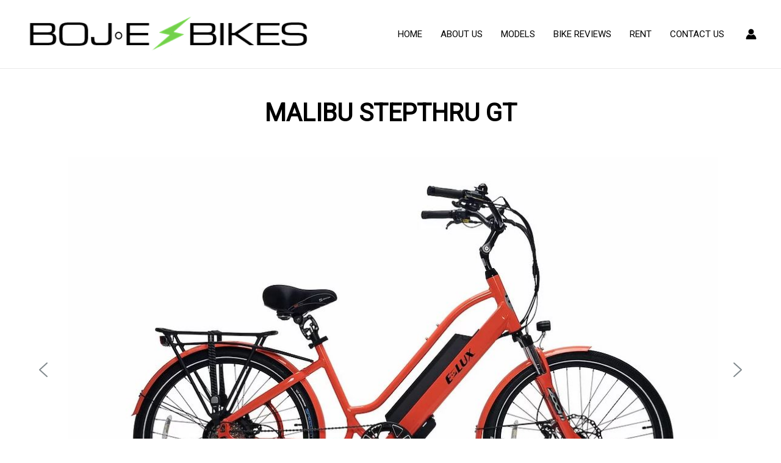

--- FILE ---
content_type: text/html; charset=UTF-8
request_url: https://bojebikes.com/models/malibu-stepthru-gt/
body_size: 25034
content:
<!DOCTYPE html>
<html lang="en-US">
<head>
<meta charset="UTF-8">
<meta name="viewport" content="width=device-width, initial-scale=1">
<link rel="profile" href="https://gmpg.org/xfn/11">

<meta name='robots' content='index, follow, max-image-preview:large, max-snippet:-1, max-video-preview:-1' />

	<!-- This site is optimized with the Yoast SEO plugin v26.8 - https://yoast.com/product/yoast-seo-wordpress/ -->
	<title>MALIBU STEPTHRU GT - BOJEBIKES</title>
	<link rel="canonical" href="https://bojebikes.com/models/malibu-stepthru-gt/" />
	<meta property="og:locale" content="en_US" />
	<meta property="og:type" content="article" />
	<meta property="og:title" content="MALIBU STEPTHRU GT - BOJEBIKES" />
	<meta property="og:description" content="MALIBU STEPTHRU GT MSRP : $2,695.00 The E-Lux Malibu Stepthru GT is the second model in our Flagship Line blending the best E-Lux has to offer in Luxury, Power, Speed, and Range with contemporary lines, a battery forward design, and an ultra-comfortable upright riding position that we’re famous for, bringing you “Miles of Smiles” as you blast down the path! &hellip; MALIBU STEPTHRU GT Read More &raquo;" />
	<meta property="og:url" content="https://bojebikes.com/models/malibu-stepthru-gt/" />
	<meta property="og:site_name" content="BOJEBIKES" />
	<meta property="article:modified_time" content="2024-05-20T01:36:24+00:00" />
	<meta name="twitter:card" content="summary_large_image" />
	<meta name="twitter:label1" content="Est. reading time" />
	<meta name="twitter:data1" content="3 minutes" />
	<script type="application/ld+json" class="yoast-schema-graph">{"@context":"https://schema.org","@graph":[{"@type":"WebPage","@id":"https://bojebikes.com/models/malibu-stepthru-gt/","url":"https://bojebikes.com/models/malibu-stepthru-gt/","name":"MALIBU STEPTHRU GT - BOJEBIKES","isPartOf":{"@id":"https://bojebikes.com/#website"},"datePublished":"2021-03-31T22:02:48+00:00","dateModified":"2024-05-20T01:36:24+00:00","breadcrumb":{"@id":"https://bojebikes.com/models/malibu-stepthru-gt/#breadcrumb"},"inLanguage":"en-US","potentialAction":[{"@type":"ReadAction","target":["https://bojebikes.com/models/malibu-stepthru-gt/"]}]},{"@type":"BreadcrumbList","@id":"https://bojebikes.com/models/malibu-stepthru-gt/#breadcrumb","itemListElement":[{"@type":"ListItem","position":1,"name":"Home","item":"https://bojebikes.com/"},{"@type":"ListItem","position":2,"name":"Models for Sale","item":"https://bojebikes.com/models/"},{"@type":"ListItem","position":3,"name":"MALIBU STEPTHRU GT"}]},{"@type":"WebSite","@id":"https://bojebikes.com/#website","url":"https://bojebikes.com/","name":"BOJEBIKES","description":"My Ride Moves Me","publisher":{"@id":"https://bojebikes.com/#organization"},"potentialAction":[{"@type":"SearchAction","target":{"@type":"EntryPoint","urlTemplate":"https://bojebikes.com/?s={search_term_string}"},"query-input":{"@type":"PropertyValueSpecification","valueRequired":true,"valueName":"search_term_string"}}],"inLanguage":"en-US"},{"@type":"Organization","@id":"https://bojebikes.com/#organization","name":"BOJEBIKES","url":"https://bojebikes.com/","logo":{"@type":"ImageObject","inLanguage":"en-US","@id":"https://bojebikes.com/#/schema/logo/image/","url":"https://bojebikes.com/wp-content/uploads/2021/03/cropped-cropped-Final.png","contentUrl":"https://bojebikes.com/wp-content/uploads/2021/03/cropped-cropped-Final.png","width":487,"height":86,"caption":"BOJEBIKES"},"image":{"@id":"https://bojebikes.com/#/schema/logo/image/"}}]}</script>
	<!-- / Yoast SEO plugin. -->


<link rel="alternate" type="application/rss+xml" title="BOJEBIKES &raquo; Feed" href="https://bojebikes.com/feed/" />
<link rel="alternate" type="application/rss+xml" title="BOJEBIKES &raquo; Comments Feed" href="https://bojebikes.com/comments/feed/" />
<link rel="alternate" title="oEmbed (JSON)" type="application/json+oembed" href="https://bojebikes.com/wp-json/oembed/1.0/embed?url=https%3A%2F%2Fbojebikes.com%2Fmodels%2Fmalibu-stepthru-gt%2F" />
<link rel="alternate" title="oEmbed (XML)" type="text/xml+oembed" href="https://bojebikes.com/wp-json/oembed/1.0/embed?url=https%3A%2F%2Fbojebikes.com%2Fmodels%2Fmalibu-stepthru-gt%2F&#038;format=xml" />
<style id='wp-img-auto-sizes-contain-inline-css'>
img:is([sizes=auto i],[sizes^="auto," i]){contain-intrinsic-size:3000px 1500px}
/*# sourceURL=wp-img-auto-sizes-contain-inline-css */
</style>
<link rel='stylesheet' id='astra-theme-css-css' href='https://bojebikes.com/wp-content/themes/astra/assets/css/minified/frontend.min.css?ver=3.1.2' media='all' />
<style id='astra-theme-css-inline-css'>
html{font-size:93.75%;}a,.page-title{color:#000000;}a:hover,a:focus{color:#3a3a3a;}body,button,input,select,textarea,.ast-button,.ast-custom-button{font-family:-apple-system,BlinkMacSystemFont,Segoe UI,Roboto,Oxygen-Sans,Ubuntu,Cantarell,Helvetica Neue,sans-serif;font-weight:inherit;font-size:15px;font-size:1rem;}blockquote{color:#000000;}.site-title{font-size:35px;font-size:2.3333333333333rem;}header .custom-logo-link img{max-width:466px;}.astra-logo-svg{width:466px;}.ast-archive-description .ast-archive-title{font-size:40px;font-size:2.6666666666667rem;}.site-header .site-description{font-size:15px;font-size:1rem;}.entry-title{font-size:30px;font-size:2rem;}h1,.entry-content h1{font-size:40px;font-size:2.6666666666667rem;}h2,.entry-content h2{font-size:30px;font-size:2rem;}h3,.entry-content h3{font-size:25px;font-size:1.6666666666667rem;}h4,.entry-content h4{font-size:20px;font-size:1.3333333333333rem;}h5,.entry-content h5{font-size:18px;font-size:1.2rem;}h6,.entry-content h6{font-size:15px;font-size:1rem;}.ast-single-post .entry-title,.page-title{font-size:30px;font-size:2rem;}::selection{background-color:#000000;color:#ffffff;}body,h1,.entry-title a,.entry-content h1,h2,.entry-content h2,h3,.entry-content h3,h4,.entry-content h4,h5,.entry-content h5,h6,.entry-content h6{color:#000000;}.tagcloud a:hover,.tagcloud a:focus,.tagcloud a.current-item{color:#ffffff;border-color:#000000;background-color:#000000;}input:focus,input[type="text"]:focus,input[type="email"]:focus,input[type="url"]:focus,input[type="password"]:focus,input[type="reset"]:focus,input[type="search"]:focus,textarea:focus{border-color:#000000;}input[type="radio"]:checked,input[type=reset],input[type="checkbox"]:checked,input[type="checkbox"]:hover:checked,input[type="checkbox"]:focus:checked,input[type=range]::-webkit-slider-thumb{border-color:#000000;background-color:#000000;box-shadow:none;}.site-footer a:hover + .post-count,.site-footer a:focus + .post-count{background:#000000;border-color:#000000;}.single .nav-links .nav-previous,.single .nav-links .nav-next{color:#000000;}.entry-meta,.entry-meta *{line-height:1.45;color:#000000;}.entry-meta a:hover,.entry-meta a:hover *,.entry-meta a:focus,.entry-meta a:focus *,.page-links > .page-link,.page-links .page-link:hover,.post-navigation a:hover{color:#3a3a3a;}.widget-title{font-size:21px;font-size:1.4rem;color:#000000;}#cat option,.secondary .calendar_wrap thead a,.secondary .calendar_wrap thead a:visited{color:#000000;}.secondary .calendar_wrap #today,.ast-progress-val span{background:#000000;}.secondary a:hover + .post-count,.secondary a:focus + .post-count{background:#000000;border-color:#000000;}.calendar_wrap #today > a{color:#ffffff;}.page-links .page-link,.single .post-navigation a{color:#000000;}.wp-block-buttons.aligncenter{justify-content:center;}@media (min-width:1200px){.ast-separate-container.ast-right-sidebar .entry-content .wp-block-image.alignfull,.ast-separate-container.ast-left-sidebar .entry-content .wp-block-image.alignfull,.ast-separate-container.ast-right-sidebar .entry-content .wp-block-cover.alignfull,.ast-separate-container.ast-left-sidebar .entry-content .wp-block-cover.alignfull{margin-left:-6.67em;margin-right:-6.67em;max-width:unset;width:unset;}.ast-separate-container.ast-right-sidebar .entry-content .wp-block-image.alignwide,.ast-separate-container.ast-left-sidebar .entry-content .wp-block-image.alignwide,.ast-separate-container.ast-right-sidebar .entry-content .wp-block-cover.alignwide,.ast-separate-container.ast-left-sidebar .entry-content .wp-block-cover.alignwide{margin-left:-20px;margin-right:-20px;max-width:unset;width:unset;}}@media (min-width:1200px){.wp-block-group .has-background{padding:20px;}}@media (min-width:1200px){.ast-no-sidebar.ast-separate-container .entry-content .wp-block-group.alignwide,.ast-no-sidebar.ast-separate-container .entry-content .wp-block-cover.alignwide{margin-left:-20px;margin-right:-20px;padding-left:20px;padding-right:20px;}.ast-no-sidebar.ast-separate-container .entry-content .wp-block-cover.alignfull,.ast-no-sidebar.ast-separate-container .entry-content .wp-block-group.alignfull{margin-left:-6.67em;margin-right:-6.67em;padding-left:6.67em;padding-right:6.67em;}}@media (min-width:1200px){.wp-block-cover-image.alignwide .wp-block-cover__inner-container,.wp-block-cover.alignwide .wp-block-cover__inner-container,.wp-block-cover-image.alignfull .wp-block-cover__inner-container,.wp-block-cover.alignfull .wp-block-cover__inner-container{width:100%;}}.ast-plain-container.ast-no-sidebar #primary{margin-top:0;margin-bottom:0;}@media (max-width:921px){.ast-theme-transparent-header #primary,.ast-theme-transparent-header #secondary{padding:0;}}.wp-block-columns{margin-bottom:unset;}.wp-block-image.size-full{margin:2rem 0;}.wp-block-separator.has-background{padding:0;}.wp-block-gallery{margin-bottom:1.6em;}.wp-block-group{padding-top:4em;padding-bottom:4em;}.wp-block-group__inner-container .wp-block-columns:last-child,.wp-block-group__inner-container :last-child,.wp-block-table table{margin-bottom:0;}.blocks-gallery-grid{width:100%;}.wp-block-navigation-link__content{padding:5px 0;}.wp-block-group .wp-block-group .has-text-align-center,.wp-block-group .wp-block-column .has-text-align-center{max-width:100%;}.has-text-align-center{margin:0 auto;}@media (min-width:1200px){.wp-block-cover__inner-container,.alignwide .wp-block-group__inner-container,.alignfull .wp-block-group__inner-container{max-width:1200px;margin:0 auto;}.wp-block-group.alignnone,.wp-block-group.aligncenter,.wp-block-group.alignleft,.wp-block-group.alignright,.wp-block-group.alignwide,.wp-block-columns.alignwide{margin:2rem 0 1rem 0;}}@media (max-width:1200px){.wp-block-group{padding:3em;}.wp-block-group .wp-block-group{padding:1.5em;}.wp-block-columns,.wp-block-column{margin:1rem 0;}}@media (min-width:921px){.wp-block-columns .wp-block-group{padding:2em;}}@media (max-width:544px){.wp-block-cover-image .wp-block-cover__inner-container,.wp-block-cover .wp-block-cover__inner-container{width:unset;}.wp-block-cover,.wp-block-cover-image{padding:2em 0;}.wp-block-group,.wp-block-cover{padding:2em;}.wp-block-media-text__media img,.wp-block-media-text__media video{width:unset;max-width:100%;}.wp-block-media-text.has-background .wp-block-media-text__content{padding:1em;}}@media (max-width:921px){.ast-plain-container.ast-no-sidebar #primary{padding:0;}}@media (min-width:544px){.entry-content .wp-block-media-text.has-media-on-the-right .wp-block-media-text__content{padding:0 8% 0 0;}.entry-content .wp-block-media-text .wp-block-media-text__content{padding:0 0 0 8%;}.ast-plain-container .site-content .entry-content .has-custom-content-position.is-position-bottom-left > *,.ast-plain-container .site-content .entry-content .has-custom-content-position.is-position-bottom-right > *,.ast-plain-container .site-content .entry-content .has-custom-content-position.is-position-top-left > *,.ast-plain-container .site-content .entry-content .has-custom-content-position.is-position-top-right > *,.ast-plain-container .site-content .entry-content .has-custom-content-position.is-position-center-right > *,.ast-plain-container .site-content .entry-content .has-custom-content-position.is-position-center-left > *{margin:0;}}@media (max-width:544px){.entry-content .wp-block-media-text .wp-block-media-text__content{padding:8% 0;}.wp-block-media-text .wp-block-media-text__media img{width:auto;max-width:100%;}}@media (max-width:921px){.ast-separate-container .ast-article-post,.ast-separate-container .ast-article-single{padding:1.5em 2.14em;}.ast-separate-container #primary,.ast-separate-container #secondary{padding:1.5em 0;}#primary,#secondary{padding:1.5em 0;margin:0;}.ast-left-sidebar #content > .ast-container{display:flex;flex-direction:column-reverse;width:100%;}.ast-author-box img.avatar{margin:20px 0 0 0;}}@media (max-width:921px){.ast-right-sidebar #primary{padding-right:0;}}@media (min-width:922px){.ast-separate-container.ast-right-sidebar #primary,.ast-separate-container.ast-left-sidebar #primary{border:0;}.search-no-results.ast-separate-container #primary{margin-bottom:4em;}}@media (min-width:922px){.ast-right-sidebar #primary{border-right:1px solid #eee;}.ast-left-sidebar #primary{border-left:1px solid #eee;}}.wp-block-button .wp-block-button__link,{color:#ffffff;}.wp-block-button .wp-block-button__link{border-style:solid;border-top-width:0;border-right-width:0;border-left-width:0;border-bottom-width:0;border-color:#000000;background-color:#000000;color:#ffffff;font-family:inherit;font-weight:inherit;line-height:1;border-radius:2px;padding-top:10px;padding-right:40px;padding-bottom:10px;padding-left:40px;}.wp-block-button .wp-block-button__link:hover,.wp-block-button .wp-block-button__link:focus{color:#ffffff;background-color:#3a3a3a;border-color:#3a3a3a;}.menu-toggle,button,.ast-button,.ast-custom-button,.button,input#submit,input[type="button"],input[type="submit"],input[type="reset"]{border-style:solid;border-top-width:0;border-right-width:0;border-left-width:0;border-bottom-width:0;color:#ffffff;border-color:#000000;background-color:#000000;border-radius:2px;padding-top:10px;padding-right:40px;padding-bottom:10px;padding-left:40px;font-family:inherit;font-weight:inherit;line-height:1;}button:focus,.menu-toggle:hover,button:hover,.ast-button:hover,.ast-custom-button:hover .button:hover,.ast-custom-button:hover ,input[type=reset]:hover,input[type=reset]:focus,input#submit:hover,input#submit:focus,input[type="button"]:hover,input[type="button"]:focus,input[type="submit"]:hover,input[type="submit"]:focus{color:#ffffff;background-color:#3a3a3a;border-color:#3a3a3a;}@media (min-width:921px){.ast-container{max-width:100%;}}@media (min-width:544px){.ast-container{max-width:100%;}}@media (max-width:544px){.ast-separate-container .ast-article-post,.ast-separate-container .ast-article-single{padding:1.5em 1em;}.ast-separate-container #content .ast-container{padding-left:0.54em;padding-right:0.54em;}.ast-separate-container .ast-archive-description{padding:1.5em 1em;}.ast-search-menu-icon.ast-dropdown-active .search-field{width:170px;}}@media (max-width:921px){.ast-mobile-header-stack .main-header-bar .ast-search-menu-icon{display:inline-block;}.ast-header-break-point.ast-header-custom-item-outside .ast-mobile-header-stack .main-header-bar .ast-search-icon{margin:0;}}@media (max-width:921px){.ast-archive-description .ast-archive-title{font-size:40px;}.entry-title{font-size:30px;}h1,.entry-content h1{font-size:30px;}h2,.entry-content h2{font-size:25px;}h3,.entry-content h3{font-size:20px;}.ast-single-post .entry-title,.page-title{font-size:30px;}}@media (max-width:544px){.ast-archive-description .ast-archive-title{font-size:40px;}.entry-title{font-size:30px;}h1,.entry-content h1{font-size:30px;}h2,.entry-content h2{font-size:25px;}h3,.entry-content h3{font-size:20px;}.ast-single-post .entry-title,.page-title{font-size:30px;}.ast-header-break-point .site-branding img,.ast-header-break-point .custom-logo-link img{max-width:350px;}.astra-logo-svg{width:350px;}.ast-header-break-point .site-logo-img .custom-mobile-logo-link img{max-width:350px;}}@media (max-width:921px){html{font-size:85.5%;}}@media (max-width:544px){html{font-size:85.5%;}}@media (min-width:922px){.ast-container{max-width:1240px;}}@font-face {font-family: "Astra";src: url(https://bojebikes.com/wp-content/themes/astra/assets/fonts/astra.woff) format("woff"),url(https://bojebikes.com/wp-content/themes/astra/assets/fonts/astra.ttf) format("truetype"),url(https://bojebikes.com/wp-content/themes/astra/assets/fonts/astra.svg#astra) format("svg");font-weight: normal;font-style: normal;font-display: fallback;}@media (min-width:922px){.main-header-menu .sub-menu .menu-item.ast-left-align-sub-menu:hover > .sub-menu,.main-header-menu .sub-menu .menu-item.ast-left-align-sub-menu.focus > .sub-menu{margin-left:-0px;}}.ast-breadcrumbs .trail-browse,.ast-breadcrumbs .trail-items,.ast-breadcrumbs .trail-items li{display:inline-block;margin:0;padding:0;border:none;background:inherit;text-indent:0;}.ast-breadcrumbs .trail-browse{font-size:inherit;font-style:inherit;font-weight:inherit;color:inherit;}.ast-breadcrumbs .trail-items{list-style:none;}.trail-items li::after{padding:0 0.3em;content:"\00bb";}.trail-items li:last-of-type::after{display:none;}@media (max-width:921px){.ast-builder-grid-row-container.ast-builder-grid-row-tablet-6-equal .ast-builder-grid-row{grid-template-columns:repeat( 6,1fr );}.ast-builder-grid-row-container.ast-builder-grid-row-tablet-5-equal .ast-builder-grid-row{grid-template-columns:repeat( 5,1fr );}.ast-builder-grid-row-container.ast-builder-grid-row-tablet-4-equal .ast-builder-grid-row{grid-template-columns:repeat( 4,1fr );}.ast-builder-grid-row-container.ast-builder-grid-row-tablet-4-lheavy .ast-builder-grid-row{grid-template-columns:2fr 1fr 1fr 1fr;}.ast-builder-grid-row-container.ast-builder-grid-row-tablet-4-rheavy .ast-builder-grid-row{grid-template-columns:1fr 1fr 1fr 2fr;}.ast-builder-grid-row-container.ast-builder-grid-row-tablet-3-equal .ast-builder-grid-row{grid-template-columns:repeat( 3,1fr );}.ast-builder-grid-row-container.ast-builder-grid-row-tablet-3-lheavy .ast-builder-grid-row{grid-template-columns:2fr 1fr 1fr;}.ast-builder-grid-row-container.ast-builder-grid-row-tablet-3-rheavy .ast-builder-grid-row{grid-template-columns:1fr 1fr 2fr;}.ast-builder-grid-row-container.ast-builder-grid-row-tablet-3-cheavy .ast-builder-grid-row{grid-template-columns:1fr 2fr 1fr;}.ast-builder-grid-row-container.ast-builder-grid-row-tablet-3-cwide .ast-builder-grid-row{grid-template-columns:1fr 3fr 1fr;}.ast-builder-grid-row-container.ast-builder-grid-row-tablet-3-firstrow .ast-builder-grid-row{grid-template-columns:1fr 1fr;}.ast-builder-grid-row-container.ast-builder-grid-row-tablet-3-firstrow .ast-builder-grid-row > *:first-child{grid-column:1 / -1;}.ast-builder-grid-row-container.ast-builder-grid-row-tablet-3-lastrow .ast-builder-grid-row{grid-template-columns:1fr 1fr;}.ast-builder-grid-row-container.ast-builder-grid-row-tablet-3-lastrow .ast-builder-grid-row > *:last-child{grid-column:1 / -1;}.ast-builder-grid-row-container.ast-builder-grid-row-tablet-2-equal .ast-builder-grid-row{grid-template-columns:repeat( 2,1fr );}.ast-builder-grid-row-container.ast-builder-grid-row-tablet-2-lheavy .ast-builder-grid-row{grid-template-columns:2fr 1fr;}.ast-builder-grid-row-container.ast-builder-grid-row-tablet-2-rheavy .ast-builder-grid-row{grid-template-columns:1fr 2fr;}.ast-builder-grid-row-container.ast-builder-grid-row-tablet-full .ast-builder-grid-row{grid-template-columns:1fr;}}@media (max-width:544px){.ast-builder-grid-row-container.ast-builder-grid-row-mobile-6-equal .ast-builder-grid-row{grid-template-columns:repeat( 6,1fr );}.ast-builder-grid-row-container.ast-builder-grid-row-mobile-5-equal .ast-builder-grid-row{grid-template-columns:repeat( 5,1fr );}.ast-builder-grid-row-container.ast-builder-grid-row-mobile-4-equal .ast-builder-grid-row{grid-template-columns:repeat( 4,1fr );}.ast-builder-grid-row-container.ast-builder-grid-row-mobile-4-lheavy .ast-builder-grid-row{grid-template-columns:2fr 1fr 1fr 1fr;}.ast-builder-grid-row-container.ast-builder-grid-row-mobile-4-rheavy .ast-builder-grid-row{grid-template-columns:1fr 1fr 1fr 2fr;}.ast-builder-grid-row-container.ast-builder-grid-row-mobile-3-equal .ast-builder-grid-row{grid-template-columns:repeat( 3,1fr );}.ast-builder-grid-row-container.ast-builder-grid-row-mobile-3-lheavy .ast-builder-grid-row{grid-template-columns:2fr 1fr 1fr;}.ast-builder-grid-row-container.ast-builder-grid-row-mobile-3-rheavy .ast-builder-grid-row{grid-template-columns:1fr 1fr 2fr;}.ast-builder-grid-row-container.ast-builder-grid-row-mobile-3-cheavy .ast-builder-grid-row{grid-template-columns:1fr 2fr 1fr;}.ast-builder-grid-row-container.ast-builder-grid-row-mobile-3-cwide .ast-builder-grid-row{grid-template-columns:1fr 3fr 1fr;}.ast-builder-grid-row-container.ast-builder-grid-row-mobile-3-firstrow .ast-builder-grid-row{grid-template-columns:1fr 1fr;}.ast-builder-grid-row-container.ast-builder-grid-row-mobile-3-firstrow .ast-builder-grid-row > *:first-child{grid-column:1 / -1;}.ast-builder-grid-row-container.ast-builder-grid-row-mobile-3-lastrow .ast-builder-grid-row{grid-template-columns:1fr 1fr;}.ast-builder-grid-row-container.ast-builder-grid-row-mobile-3-lastrow .ast-builder-grid-row > *:last-child{grid-column:1 / -1;}.ast-builder-grid-row-container.ast-builder-grid-row-mobile-2-equal .ast-builder-grid-row{grid-template-columns:repeat( 2,1fr );}.ast-builder-grid-row-container.ast-builder-grid-row-mobile-2-lheavy .ast-builder-grid-row{grid-template-columns:2fr 1fr;}.ast-builder-grid-row-container.ast-builder-grid-row-mobile-2-rheavy .ast-builder-grid-row{grid-template-columns:1fr 2fr;}.ast-builder-grid-row-container.ast-builder-grid-row-mobile-full .ast-builder-grid-row{grid-template-columns:1fr;}}@media (max-width:544px){.ast-builder-layout-element .ast-site-identity{margin-top:5px;margin-bottom:5px;margin-left:5px;margin-right:5px;}}.ast-builder-layout-element[data-section="title_tagline"]{display:flex;}@media (max-width:921px){.ast-header-break-point .ast-builder-layout-element[data-section="title_tagline"]{display:flex;}}@media (max-width:544px){.ast-header-break-point .ast-builder-layout-element[data-section="title_tagline"]{display:flex;}}.ast-builder-menu-1{font-family:inherit;font-weight:inherit;}.ast-builder-menu-1 .sub-menu,.ast-builder-menu-1 .inline-on-mobile .sub-menu{border-top-width:2px;border-bottom-width:0px;border-right-width:0px;border-left-width:0px;border-color:#000000;border-style:solid;width:6px;border-radius:0px;}.ast-builder-menu-1 .main-header-menu > .menu-item > .sub-menu,.ast-builder-menu-1 .main-header-menu > .menu-item > .astra-full-megamenu-wrapper{margin-top:0px;}.ast-desktop .ast-builder-menu-1 .main-header-menu > .menu-item > .sub-menu:before,.ast-desktop .ast-builder-menu-1 .main-header-menu > .menu-item > .astra-full-megamenu-wrapper:before{height:calc( 0px + 5px );}.ast-desktop .ast-builder-menu-1 .menu-item .sub-menu .menu-link{border-style:none;}@media (max-width:921px){.ast-header-break-point .ast-builder-menu-1 .menu-item.menu-item-has-children > .ast-menu-toggle{top:0;}.ast-builder-menu-1 .menu-item-has-children > .menu-link:after{content:unset;}}@media (max-width:544px){.ast-header-break-point .ast-builder-menu-1 .menu-item.menu-item-has-children > .ast-menu-toggle{top:0;}}.ast-builder-menu-1{display:flex;}@media (max-width:921px){.ast-header-break-point .ast-builder-menu-1{display:flex;}}@media (max-width:544px){.ast-header-break-point .ast-builder-menu-1{display:flex;}}.ast-header-account-wrap .ast-header-account-type-icon .ahfb-svg-iconset svg{height:18px;width:18px;}.ast-header-account-wrap .ast-header-account-type-avatar .avatar{width:40px;}@media (max-width:921px){.ast-header-account-wrap .ast-header-account-type-icon .ahfb-svg-iconset svg{height:18px;width:18px;}.ast-header-account-wrap .ast-header-account-type-avatar .avatar{width:20px;}}@media (max-width:544px){.ast-header-account-wrap .ast-header-account-type-icon .ahfb-svg-iconset svg{height:18px;width:18px;}.ast-header-account-wrap .ast-header-account-type-avatar .avatar{width:20px;}}.ast-header-account-wrap{display:flex;}@media (max-width:921px){.ast-header-break-point .ast-header-account-wrap{display:flex;}}@media (max-width:544px){.ast-header-break-point .ast-header-account-wrap{display:flex;}}.site-below-footer-wrap[data-section="section-below-footer-builder"]{background-color:#eeeeee;;min-height:80px;}.site-below-footer-wrap[data-section="section-below-footer-builder"] .ast-builder-grid-row{max-width:1200px;margin-left:auto;margin-right:auto;}.site-below-footer-wrap[data-section="section-below-footer-builder"] .ast-builder-grid-row,.site-below-footer-wrap[data-section="section-below-footer-builder"] .site-footer-section{align-items:flex-start;}.site-below-footer-wrap[data-section="section-below-footer-builder"].ast-footer-row-inline .site-footer-section{display:flex;margin-bottom:0;}@media (max-width:921px){.site-below-footer-wrap[data-section="section-below-footer-builder"].ast-footer-row-tablet-inline .site-footer-section{display:flex;margin-bottom:0;}.site-below-footer-wrap[data-section="section-below-footer-builder"].ast-footer-row-tablet-stack .site-footer-section{display:block;margin-bottom:10px;}}@media (max-width:544px){.site-below-footer-wrap[data-section="section-below-footer-builder"].ast-footer-row-mobile-inline .site-footer-section{display:flex;margin-bottom:0;}.site-below-footer-wrap[data-section="section-below-footer-builder"].ast-footer-row-mobile-stack .site-footer-section{display:block;margin-bottom:10px;}}.site-below-footer-wrap[data-section="section-below-footer-builder"]{display:grid;}@media (max-width:921px){.ast-header-break-point .site-below-footer-wrap[data-section="section-below-footer-builder"]{display:grid;}}@media (max-width:544px){.ast-header-break-point .site-below-footer-wrap[data-section="section-below-footer-builder"]{display:grid;}}.ast-footer-copyright{text-align:center;}.ast-footer-copyright {color:#3a3a3a;}@media (max-width:921px){.ast-footer-copyright{text-align:center;}}@media (max-width:544px){.ast-footer-copyright{text-align:center;}}.ast-footer-copyright.ast-builder-layout-element{display:flex;}@media (max-width:921px){.ast-header-break-point .ast-footer-copyright.ast-builder-layout-element{display:flex;}}@media (max-width:544px){.ast-header-break-point .ast-footer-copyright.ast-builder-layout-element{display:flex;}}.site-primary-footer-wrap[data-section="section-primary-footer-builder"]{background-color:#f9f9f9;;border-style:solid;border-width:0px;border-top-width:1px;border-top-color:#e6e6e6;}.site-primary-footer-wrap[data-section="section-primary-footer-builder"] .ast-builder-grid-row{max-width:1200px;margin-left:auto;margin-right:auto;}.site-primary-footer-wrap[data-section="section-primary-footer-builder"] .ast-builder-grid-row,.site-primary-footer-wrap[data-section="section-primary-footer-builder"] .site-footer-section{align-items:flex-start;}.site-primary-footer-wrap[data-section="section-primary-footer-builder"].ast-footer-row-inline .site-footer-section{display:flex;margin-bottom:0;}@media (max-width:921px){.site-primary-footer-wrap[data-section="section-primary-footer-builder"].ast-footer-row-tablet-inline .site-footer-section{display:flex;margin-bottom:0;}.site-primary-footer-wrap[data-section="section-primary-footer-builder"].ast-footer-row-tablet-stack .site-footer-section{display:block;margin-bottom:10px;}}@media (max-width:544px){.site-primary-footer-wrap[data-section="section-primary-footer-builder"].ast-footer-row-mobile-inline .site-footer-section{display:flex;margin-bottom:0;}.site-primary-footer-wrap[data-section="section-primary-footer-builder"].ast-footer-row-mobile-stack .site-footer-section{display:block;margin-bottom:10px;}}.site-primary-footer-wrap[data-section="section-primary-footer-builder"]{display:grid;}@media (max-width:921px){.ast-header-break-point .site-primary-footer-wrap[data-section="section-primary-footer-builder"]{display:grid;}}@media (max-width:544px){.ast-header-break-point .site-primary-footer-wrap[data-section="section-primary-footer-builder"]{display:grid;}}.footer-widget-area[data-section="sidebar-widgets-footer-widget-1"] .footer-widget-area-inner{text-align:left;}@media (max-width:921px){.footer-widget-area[data-section="sidebar-widgets-footer-widget-1"] .footer-widget-area-inner{text-align:center;}}@media (max-width:544px){.footer-widget-area[data-section="sidebar-widgets-footer-widget-1"] .footer-widget-area-inner{text-align:center;}}.footer-widget-area[data-section="sidebar-widgets-footer-widget-1"]{display:block;}@media (max-width:921px){.ast-header-break-point .footer-widget-area[data-section="sidebar-widgets-footer-widget-1"]{display:block;}}@media (max-width:544px){.ast-header-break-point .footer-widget-area[data-section="sidebar-widgets-footer-widget-1"]{display:block;}}.footer-widget-area[data-section="sidebar-widgets-footer-widget-2"]{display:block;}@media (max-width:921px){.ast-header-break-point .footer-widget-area[data-section="sidebar-widgets-footer-widget-2"]{display:block;}}@media (max-width:544px){.ast-header-break-point .footer-widget-area[data-section="sidebar-widgets-footer-widget-2"]{display:block;}}.footer-widget-area[data-section="sidebar-widgets-footer-widget-3"]{display:block;}@media (max-width:921px){.ast-header-break-point .footer-widget-area[data-section="sidebar-widgets-footer-widget-3"]{display:block;}}@media (max-width:544px){.ast-header-break-point .footer-widget-area[data-section="sidebar-widgets-footer-widget-3"]{display:block;}}.footer-widget-area[data-section="sidebar-widgets-footer-widget-2"] .footer-widget-area-inner{text-align:left;}@media (max-width:921px){.footer-widget-area[data-section="sidebar-widgets-footer-widget-2"] .footer-widget-area-inner{text-align:center;}}@media (max-width:544px){.footer-widget-area[data-section="sidebar-widgets-footer-widget-2"] .footer-widget-area-inner{text-align:center;}}.footer-widget-area[data-section="sidebar-widgets-footer-widget-1"]{display:block;}@media (max-width:921px){.ast-header-break-point .footer-widget-area[data-section="sidebar-widgets-footer-widget-1"]{display:block;}}@media (max-width:544px){.ast-header-break-point .footer-widget-area[data-section="sidebar-widgets-footer-widget-1"]{display:block;}}.footer-widget-area[data-section="sidebar-widgets-footer-widget-2"]{display:block;}@media (max-width:921px){.ast-header-break-point .footer-widget-area[data-section="sidebar-widgets-footer-widget-2"]{display:block;}}@media (max-width:544px){.ast-header-break-point .footer-widget-area[data-section="sidebar-widgets-footer-widget-2"]{display:block;}}.footer-widget-area[data-section="sidebar-widgets-footer-widget-3"]{display:block;}@media (max-width:921px){.ast-header-break-point .footer-widget-area[data-section="sidebar-widgets-footer-widget-3"]{display:block;}}@media (max-width:544px){.ast-header-break-point .footer-widget-area[data-section="sidebar-widgets-footer-widget-3"]{display:block;}}.footer-widget-area[data-section="sidebar-widgets-footer-widget-3"] .footer-widget-area-inner{text-align:left;}@media (max-width:921px){.footer-widget-area[data-section="sidebar-widgets-footer-widget-3"] .footer-widget-area-inner{text-align:center;}}@media (max-width:544px){.footer-widget-area[data-section="sidebar-widgets-footer-widget-3"] .footer-widget-area-inner{text-align:center;}}.footer-widget-area[data-section="sidebar-widgets-footer-widget-1"]{display:block;}@media (max-width:921px){.ast-header-break-point .footer-widget-area[data-section="sidebar-widgets-footer-widget-1"]{display:block;}}@media (max-width:544px){.ast-header-break-point .footer-widget-area[data-section="sidebar-widgets-footer-widget-1"]{display:block;}}.footer-widget-area[data-section="sidebar-widgets-footer-widget-2"]{display:block;}@media (max-width:921px){.ast-header-break-point .footer-widget-area[data-section="sidebar-widgets-footer-widget-2"]{display:block;}}@media (max-width:544px){.ast-header-break-point .footer-widget-area[data-section="sidebar-widgets-footer-widget-2"]{display:block;}}.footer-widget-area[data-section="sidebar-widgets-footer-widget-3"]{display:block;}@media (max-width:921px){.ast-header-break-point .footer-widget-area[data-section="sidebar-widgets-footer-widget-3"]{display:block;}}@media (max-width:544px){.ast-header-break-point .footer-widget-area[data-section="sidebar-widgets-footer-widget-3"]{display:block;}}.ast-header-break-point .main-header-bar{border-bottom-width:1px;}@media (min-width:922px){.main-header-bar{border-bottom-width:1px;}}.ast-safari-browser-less-than-11 .main-header-menu .menu-item, .ast-safari-browser-less-than-11 .main-header-bar .ast-masthead-custom-menu-items{display:block;}.main-header-menu .menu-item, .main-header-bar .ast-masthead-custom-menu-items{-js-display:flex;display:flex;-webkit-box-pack:center;-webkit-justify-content:center;-moz-box-pack:center;-ms-flex-pack:center;justify-content:center;-webkit-box-orient:vertical;-webkit-box-direction:normal;-webkit-flex-direction:column;-moz-box-orient:vertical;-moz-box-direction:normal;-ms-flex-direction:column;flex-direction:column;}.main-header-menu > .menu-item > .menu-link{height:100%;-webkit-box-align:center;-webkit-align-items:center;-moz-box-align:center;-ms-flex-align:center;align-items:center;-js-display:flex;display:flex;}.ast-primary-menu-disabled .main-header-bar .ast-masthead-custom-menu-items{flex:unset;}.ast-mobile-popup-drawer.active .ast-mobile-popup-inner{background-color:#ffffff;;color:#3a3a3a;}.ast-mobile-header-wrap .ast-mobile-header-content{background-color:#ffffff;;}.ast-mobile-popup-content > *, .ast-mobile-header-content > *{padding-top:0px;padding-bottom:0px;}@media (max-width:921px){.content-align-flex-start .ast-builder-layout-element{justify-content:flex-start;}.content-align-flex-start .main-header-menu{text-align:left;}}.ast-mobile-header-wrap .ast-primary-header-bar,.ast-primary-header-bar .site-primary-header-wrap{min-height:70px;}.ast-desktop .ast-primary-header-bar .main-header-menu > .menu-item{line-height:70px;}@media (max-width:921px){#masthead .ast-mobile-header-wrap .ast-above-header-bar,#masthead .ast-mobile-header-wrap .ast-primary-header-bar,#masthead .ast-mobile-header-wrap .ast-below-header-bar{padding-left:20px;padding-right:20px;}}.ast-header-break-point .ast-primary-header-bar{border-bottom-width:1px;border-bottom-color:#eaeaea;border-bottom-style:solid;}@media (min-width:922px){.ast-primary-header-bar{border-bottom-width:1px;border-bottom-color:#eaeaea;border-bottom-style:solid;}}.ast-primary-header-bar{background-color:#ffffff;;background-image:none;;}.ast-desktop .ast-primary-header-bar.main-header-bar, .ast-header-break-point #masthead .ast-primary-header-bar.main-header-bar{padding-top:0px;padding-bottom:0px;padding-left:0px;padding-right:0px;margin-top:0px;margin-bottom:0px;margin-left:0px;margin-right:0px;}.ast-primary-header-bar{display:block;}@media (max-width:921px){.ast-header-break-point .ast-primary-header-bar{display:grid;}}@media (max-width:544px){.ast-header-break-point .ast-primary-header-bar{display:grid;}}[data-section="section-header-mobile-trigger"] .ast-button-wrap .ast-mobile-menu-trigger-minimal{color:#000000;border:none;background:transparent;}[data-section="section-header-mobile-trigger"] .ast-button-wrap .mobile-menu-toggle-icon .ast-mobile-svg{width:23px;height:23px;fill:#000000;}[data-section="section-header-mobile-trigger"] .ast-button-wrap .mobile-menu-wrap .mobile-menu{color:#000000;}@media (max-width:921px){.ast-builder-menu-mobile .main-navigation .menu-item > .menu-link{font-family:inherit;font-weight:inherit;}.ast-builder-menu-mobile .main-navigation .menu-item.menu-item-has-children > .ast-menu-toggle{top:0;}.ast-builder-menu-mobile .main-navigation .menu-item-has-children > .menu-link:after{content:unset;}.ast-header-break-point .ast-builder-menu-mobile .main-header-menu, .ast-header-break-point .ast-builder-menu-mobile .main-navigation .menu-item .menu-link, .ast-header-break-point .ast-builder-menu-mobile .main-navigation .menu-item .sub-menu .menu-link{border-style:none;}}@media (max-width:544px){.ast-builder-menu-mobile .main-navigation .menu-item.menu-item-has-children > .ast-menu-toggle{top:0;}}.ast-builder-menu-mobile .main-navigation{display:block;}@media (max-width:921px){.ast-header-break-point .ast-builder-menu-mobile .main-navigation{display:block;}}@media (max-width:544px){.ast-header-break-point .ast-builder-menu-mobile .main-navigation{display:block;}}.ast-above-header-bar{border-bottom-width:1px;border-bottom-color:#eaeaea;border-bottom-style:solid;}.ast-mobile-header-wrap .ast-above-header-bar ,.ast-above-header-bar .site-above-header-wrap{min-height:50px;}.ast-desktop .ast-above-header-bar .main-header-menu > .menu-item{line-height:50px;}.ast-desktop .ast-above-header-bar .ast-header-woo-cart,.ast-desktop .ast-above-header-bar .ast-header-edd-cart{line-height:50px;}.ast-above-header.ast-above-header-bar{background-color:#ffffff;;}.ast-header-break-point .ast-above-header-bar{background-color:#ffffff;}.ast-above-header-bar{display:block;}@media (max-width:921px){.ast-header-break-point .ast-above-header-bar{display:grid;}}@media (max-width:544px){.ast-header-break-point .ast-above-header-bar{display:grid;}}
/*# sourceURL=astra-theme-css-inline-css */
</style>
<link rel='stylesheet' id='astra-menu-animation-css' href='https://bojebikes.com/wp-content/themes/astra/assets/css/minified/menu-animation.min.css?ver=3.1.2' media='all' />
<style id='wp-emoji-styles-inline-css'>

	img.wp-smiley, img.emoji {
		display: inline !important;
		border: none !important;
		box-shadow: none !important;
		height: 1em !important;
		width: 1em !important;
		margin: 0 0.07em !important;
		vertical-align: -0.1em !important;
		background: none !important;
		padding: 0 !important;
	}
/*# sourceURL=wp-emoji-styles-inline-css */
</style>
<style id='wp-block-library-inline-css'>
:root{--wp-block-synced-color:#7a00df;--wp-block-synced-color--rgb:122,0,223;--wp-bound-block-color:var(--wp-block-synced-color);--wp-editor-canvas-background:#ddd;--wp-admin-theme-color:#007cba;--wp-admin-theme-color--rgb:0,124,186;--wp-admin-theme-color-darker-10:#006ba1;--wp-admin-theme-color-darker-10--rgb:0,107,160.5;--wp-admin-theme-color-darker-20:#005a87;--wp-admin-theme-color-darker-20--rgb:0,90,135;--wp-admin-border-width-focus:2px}@media (min-resolution:192dpi){:root{--wp-admin-border-width-focus:1.5px}}.wp-element-button{cursor:pointer}:root .has-very-light-gray-background-color{background-color:#eee}:root .has-very-dark-gray-background-color{background-color:#313131}:root .has-very-light-gray-color{color:#eee}:root .has-very-dark-gray-color{color:#313131}:root .has-vivid-green-cyan-to-vivid-cyan-blue-gradient-background{background:linear-gradient(135deg,#00d084,#0693e3)}:root .has-purple-crush-gradient-background{background:linear-gradient(135deg,#34e2e4,#4721fb 50%,#ab1dfe)}:root .has-hazy-dawn-gradient-background{background:linear-gradient(135deg,#faaca8,#dad0ec)}:root .has-subdued-olive-gradient-background{background:linear-gradient(135deg,#fafae1,#67a671)}:root .has-atomic-cream-gradient-background{background:linear-gradient(135deg,#fdd79a,#004a59)}:root .has-nightshade-gradient-background{background:linear-gradient(135deg,#330968,#31cdcf)}:root .has-midnight-gradient-background{background:linear-gradient(135deg,#020381,#2874fc)}:root{--wp--preset--font-size--normal:16px;--wp--preset--font-size--huge:42px}.has-regular-font-size{font-size:1em}.has-larger-font-size{font-size:2.625em}.has-normal-font-size{font-size:var(--wp--preset--font-size--normal)}.has-huge-font-size{font-size:var(--wp--preset--font-size--huge)}.has-text-align-center{text-align:center}.has-text-align-left{text-align:left}.has-text-align-right{text-align:right}.has-fit-text{white-space:nowrap!important}#end-resizable-editor-section{display:none}.aligncenter{clear:both}.items-justified-left{justify-content:flex-start}.items-justified-center{justify-content:center}.items-justified-right{justify-content:flex-end}.items-justified-space-between{justify-content:space-between}.screen-reader-text{border:0;clip-path:inset(50%);height:1px;margin:-1px;overflow:hidden;padding:0;position:absolute;width:1px;word-wrap:normal!important}.screen-reader-text:focus{background-color:#ddd;clip-path:none;color:#444;display:block;font-size:1em;height:auto;left:5px;line-height:normal;padding:15px 23px 14px;text-decoration:none;top:5px;width:auto;z-index:100000}html :where(.has-border-color){border-style:solid}html :where([style*=border-top-color]){border-top-style:solid}html :where([style*=border-right-color]){border-right-style:solid}html :where([style*=border-bottom-color]){border-bottom-style:solid}html :where([style*=border-left-color]){border-left-style:solid}html :where([style*=border-width]){border-style:solid}html :where([style*=border-top-width]){border-top-style:solid}html :where([style*=border-right-width]){border-right-style:solid}html :where([style*=border-bottom-width]){border-bottom-style:solid}html :where([style*=border-left-width]){border-left-style:solid}html :where(img[class*=wp-image-]){height:auto;max-width:100%}:where(figure){margin:0 0 1em}html :where(.is-position-sticky){--wp-admin--admin-bar--position-offset:var(--wp-admin--admin-bar--height,0px)}@media screen and (max-width:600px){html :where(.is-position-sticky){--wp-admin--admin-bar--position-offset:0px}}

/*# sourceURL=wp-block-library-inline-css */
</style><style id='wp-block-spacer-inline-css'>
.wp-block-spacer{clear:both}
/*# sourceURL=https://bojebikes.com/wp-includes/blocks/spacer/style.min.css */
</style>
<style id='global-styles-inline-css'>
:root{--wp--preset--aspect-ratio--square: 1;--wp--preset--aspect-ratio--4-3: 4/3;--wp--preset--aspect-ratio--3-4: 3/4;--wp--preset--aspect-ratio--3-2: 3/2;--wp--preset--aspect-ratio--2-3: 2/3;--wp--preset--aspect-ratio--16-9: 16/9;--wp--preset--aspect-ratio--9-16: 9/16;--wp--preset--color--black: #000000;--wp--preset--color--cyan-bluish-gray: #abb8c3;--wp--preset--color--white: #ffffff;--wp--preset--color--pale-pink: #f78da7;--wp--preset--color--vivid-red: #cf2e2e;--wp--preset--color--luminous-vivid-orange: #ff6900;--wp--preset--color--luminous-vivid-amber: #fcb900;--wp--preset--color--light-green-cyan: #7bdcb5;--wp--preset--color--vivid-green-cyan: #00d084;--wp--preset--color--pale-cyan-blue: #8ed1fc;--wp--preset--color--vivid-cyan-blue: #0693e3;--wp--preset--color--vivid-purple: #9b51e0;--wp--preset--gradient--vivid-cyan-blue-to-vivid-purple: linear-gradient(135deg,rgb(6,147,227) 0%,rgb(155,81,224) 100%);--wp--preset--gradient--light-green-cyan-to-vivid-green-cyan: linear-gradient(135deg,rgb(122,220,180) 0%,rgb(0,208,130) 100%);--wp--preset--gradient--luminous-vivid-amber-to-luminous-vivid-orange: linear-gradient(135deg,rgb(252,185,0) 0%,rgb(255,105,0) 100%);--wp--preset--gradient--luminous-vivid-orange-to-vivid-red: linear-gradient(135deg,rgb(255,105,0) 0%,rgb(207,46,46) 100%);--wp--preset--gradient--very-light-gray-to-cyan-bluish-gray: linear-gradient(135deg,rgb(238,238,238) 0%,rgb(169,184,195) 100%);--wp--preset--gradient--cool-to-warm-spectrum: linear-gradient(135deg,rgb(74,234,220) 0%,rgb(151,120,209) 20%,rgb(207,42,186) 40%,rgb(238,44,130) 60%,rgb(251,105,98) 80%,rgb(254,248,76) 100%);--wp--preset--gradient--blush-light-purple: linear-gradient(135deg,rgb(255,206,236) 0%,rgb(152,150,240) 100%);--wp--preset--gradient--blush-bordeaux: linear-gradient(135deg,rgb(254,205,165) 0%,rgb(254,45,45) 50%,rgb(107,0,62) 100%);--wp--preset--gradient--luminous-dusk: linear-gradient(135deg,rgb(255,203,112) 0%,rgb(199,81,192) 50%,rgb(65,88,208) 100%);--wp--preset--gradient--pale-ocean: linear-gradient(135deg,rgb(255,245,203) 0%,rgb(182,227,212) 50%,rgb(51,167,181) 100%);--wp--preset--gradient--electric-grass: linear-gradient(135deg,rgb(202,248,128) 0%,rgb(113,206,126) 100%);--wp--preset--gradient--midnight: linear-gradient(135deg,rgb(2,3,129) 0%,rgb(40,116,252) 100%);--wp--preset--font-size--small: 13px;--wp--preset--font-size--medium: 20px;--wp--preset--font-size--large: 36px;--wp--preset--font-size--x-large: 42px;--wp--preset--spacing--20: 0.44rem;--wp--preset--spacing--30: 0.67rem;--wp--preset--spacing--40: 1rem;--wp--preset--spacing--50: 1.5rem;--wp--preset--spacing--60: 2.25rem;--wp--preset--spacing--70: 3.38rem;--wp--preset--spacing--80: 5.06rem;--wp--preset--shadow--natural: 6px 6px 9px rgba(0, 0, 0, 0.2);--wp--preset--shadow--deep: 12px 12px 50px rgba(0, 0, 0, 0.4);--wp--preset--shadow--sharp: 6px 6px 0px rgba(0, 0, 0, 0.2);--wp--preset--shadow--outlined: 6px 6px 0px -3px rgb(255, 255, 255), 6px 6px rgb(0, 0, 0);--wp--preset--shadow--crisp: 6px 6px 0px rgb(0, 0, 0);}:where(.is-layout-flex){gap: 0.5em;}:where(.is-layout-grid){gap: 0.5em;}body .is-layout-flex{display: flex;}.is-layout-flex{flex-wrap: wrap;align-items: center;}.is-layout-flex > :is(*, div){margin: 0;}body .is-layout-grid{display: grid;}.is-layout-grid > :is(*, div){margin: 0;}:where(.wp-block-columns.is-layout-flex){gap: 2em;}:where(.wp-block-columns.is-layout-grid){gap: 2em;}:where(.wp-block-post-template.is-layout-flex){gap: 1.25em;}:where(.wp-block-post-template.is-layout-grid){gap: 1.25em;}.has-black-color{color: var(--wp--preset--color--black) !important;}.has-cyan-bluish-gray-color{color: var(--wp--preset--color--cyan-bluish-gray) !important;}.has-white-color{color: var(--wp--preset--color--white) !important;}.has-pale-pink-color{color: var(--wp--preset--color--pale-pink) !important;}.has-vivid-red-color{color: var(--wp--preset--color--vivid-red) !important;}.has-luminous-vivid-orange-color{color: var(--wp--preset--color--luminous-vivid-orange) !important;}.has-luminous-vivid-amber-color{color: var(--wp--preset--color--luminous-vivid-amber) !important;}.has-light-green-cyan-color{color: var(--wp--preset--color--light-green-cyan) !important;}.has-vivid-green-cyan-color{color: var(--wp--preset--color--vivid-green-cyan) !important;}.has-pale-cyan-blue-color{color: var(--wp--preset--color--pale-cyan-blue) !important;}.has-vivid-cyan-blue-color{color: var(--wp--preset--color--vivid-cyan-blue) !important;}.has-vivid-purple-color{color: var(--wp--preset--color--vivid-purple) !important;}.has-black-background-color{background-color: var(--wp--preset--color--black) !important;}.has-cyan-bluish-gray-background-color{background-color: var(--wp--preset--color--cyan-bluish-gray) !important;}.has-white-background-color{background-color: var(--wp--preset--color--white) !important;}.has-pale-pink-background-color{background-color: var(--wp--preset--color--pale-pink) !important;}.has-vivid-red-background-color{background-color: var(--wp--preset--color--vivid-red) !important;}.has-luminous-vivid-orange-background-color{background-color: var(--wp--preset--color--luminous-vivid-orange) !important;}.has-luminous-vivid-amber-background-color{background-color: var(--wp--preset--color--luminous-vivid-amber) !important;}.has-light-green-cyan-background-color{background-color: var(--wp--preset--color--light-green-cyan) !important;}.has-vivid-green-cyan-background-color{background-color: var(--wp--preset--color--vivid-green-cyan) !important;}.has-pale-cyan-blue-background-color{background-color: var(--wp--preset--color--pale-cyan-blue) !important;}.has-vivid-cyan-blue-background-color{background-color: var(--wp--preset--color--vivid-cyan-blue) !important;}.has-vivid-purple-background-color{background-color: var(--wp--preset--color--vivid-purple) !important;}.has-black-border-color{border-color: var(--wp--preset--color--black) !important;}.has-cyan-bluish-gray-border-color{border-color: var(--wp--preset--color--cyan-bluish-gray) !important;}.has-white-border-color{border-color: var(--wp--preset--color--white) !important;}.has-pale-pink-border-color{border-color: var(--wp--preset--color--pale-pink) !important;}.has-vivid-red-border-color{border-color: var(--wp--preset--color--vivid-red) !important;}.has-luminous-vivid-orange-border-color{border-color: var(--wp--preset--color--luminous-vivid-orange) !important;}.has-luminous-vivid-amber-border-color{border-color: var(--wp--preset--color--luminous-vivid-amber) !important;}.has-light-green-cyan-border-color{border-color: var(--wp--preset--color--light-green-cyan) !important;}.has-vivid-green-cyan-border-color{border-color: var(--wp--preset--color--vivid-green-cyan) !important;}.has-pale-cyan-blue-border-color{border-color: var(--wp--preset--color--pale-cyan-blue) !important;}.has-vivid-cyan-blue-border-color{border-color: var(--wp--preset--color--vivid-cyan-blue) !important;}.has-vivid-purple-border-color{border-color: var(--wp--preset--color--vivid-purple) !important;}.has-vivid-cyan-blue-to-vivid-purple-gradient-background{background: var(--wp--preset--gradient--vivid-cyan-blue-to-vivid-purple) !important;}.has-light-green-cyan-to-vivid-green-cyan-gradient-background{background: var(--wp--preset--gradient--light-green-cyan-to-vivid-green-cyan) !important;}.has-luminous-vivid-amber-to-luminous-vivid-orange-gradient-background{background: var(--wp--preset--gradient--luminous-vivid-amber-to-luminous-vivid-orange) !important;}.has-luminous-vivid-orange-to-vivid-red-gradient-background{background: var(--wp--preset--gradient--luminous-vivid-orange-to-vivid-red) !important;}.has-very-light-gray-to-cyan-bluish-gray-gradient-background{background: var(--wp--preset--gradient--very-light-gray-to-cyan-bluish-gray) !important;}.has-cool-to-warm-spectrum-gradient-background{background: var(--wp--preset--gradient--cool-to-warm-spectrum) !important;}.has-blush-light-purple-gradient-background{background: var(--wp--preset--gradient--blush-light-purple) !important;}.has-blush-bordeaux-gradient-background{background: var(--wp--preset--gradient--blush-bordeaux) !important;}.has-luminous-dusk-gradient-background{background: var(--wp--preset--gradient--luminous-dusk) !important;}.has-pale-ocean-gradient-background{background: var(--wp--preset--gradient--pale-ocean) !important;}.has-electric-grass-gradient-background{background: var(--wp--preset--gradient--electric-grass) !important;}.has-midnight-gradient-background{background: var(--wp--preset--gradient--midnight) !important;}.has-small-font-size{font-size: var(--wp--preset--font-size--small) !important;}.has-medium-font-size{font-size: var(--wp--preset--font-size--medium) !important;}.has-large-font-size{font-size: var(--wp--preset--font-size--large) !important;}.has-x-large-font-size{font-size: var(--wp--preset--font-size--x-large) !important;}
/*# sourceURL=global-styles-inline-css */
</style>

<style id='classic-theme-styles-inline-css'>
/*! This file is auto-generated */
.wp-block-button__link{color:#fff;background-color:#32373c;border-radius:9999px;box-shadow:none;text-decoration:none;padding:calc(.667em + 2px) calc(1.333em + 2px);font-size:1.125em}.wp-block-file__button{background:#32373c;color:#fff;text-decoration:none}
/*# sourceURL=/wp-includes/css/classic-themes.min.css */
</style>
<style id='akismet-widget-style-inline-css'>

			.a-stats {
				--akismet-color-mid-green: #357b49;
				--akismet-color-white: #fff;
				--akismet-color-light-grey: #f6f7f7;

				max-width: 350px;
				width: auto;
			}

			.a-stats * {
				all: unset;
				box-sizing: border-box;
			}

			.a-stats strong {
				font-weight: 600;
			}

			.a-stats a.a-stats__link,
			.a-stats a.a-stats__link:visited,
			.a-stats a.a-stats__link:active {
				background: var(--akismet-color-mid-green);
				border: none;
				box-shadow: none;
				border-radius: 8px;
				color: var(--akismet-color-white);
				cursor: pointer;
				display: block;
				font-family: -apple-system, BlinkMacSystemFont, 'Segoe UI', 'Roboto', 'Oxygen-Sans', 'Ubuntu', 'Cantarell', 'Helvetica Neue', sans-serif;
				font-weight: 500;
				padding: 12px;
				text-align: center;
				text-decoration: none;
				transition: all 0.2s ease;
			}

			/* Extra specificity to deal with TwentyTwentyOne focus style */
			.widget .a-stats a.a-stats__link:focus {
				background: var(--akismet-color-mid-green);
				color: var(--akismet-color-white);
				text-decoration: none;
			}

			.a-stats a.a-stats__link:hover {
				filter: brightness(110%);
				box-shadow: 0 4px 12px rgba(0, 0, 0, 0.06), 0 0 2px rgba(0, 0, 0, 0.16);
			}

			.a-stats .count {
				color: var(--akismet-color-white);
				display: block;
				font-size: 1.5em;
				line-height: 1.4;
				padding: 0 13px;
				white-space: nowrap;
			}
		
/*# sourceURL=akismet-widget-style-inline-css */
</style>
<link rel="stylesheet" type="text/css" href="https://bojebikes.com/wp-content/plugins/smart-slider-3/Public/SmartSlider3/Application/Frontend/Assets/dist/smartslider.min.css?ver=c9342566" media="all">
<link rel="stylesheet" type="text/css" href="https://fonts.googleapis.com/css?display=swap&amp;family=Roboto%3A300%2C400" media="all">
<style data-related="n2-ss-7">div#n2-ss-7 .n2-ss-slider-1{display:grid;position:relative;}div#n2-ss-7 .n2-ss-slider-2{display:grid;position:relative;overflow:hidden;padding:0px 0px 0px 0px;border:0px solid RGBA(62,62,62,1);border-radius:0px;background-clip:padding-box;background-repeat:repeat;background-position:50% 50%;background-size:cover;background-attachment:scroll;z-index:1;}div#n2-ss-7:not(.n2-ss-loaded) .n2-ss-slider-2{background-image:none !important;}div#n2-ss-7 .n2-ss-slider-3{display:grid;grid-template-areas:'cover';position:relative;overflow:hidden;z-index:10;}div#n2-ss-7 .n2-ss-slider-3 > *{grid-area:cover;}div#n2-ss-7 .n2-ss-slide-backgrounds,div#n2-ss-7 .n2-ss-slider-3 > .n2-ss-divider{position:relative;}div#n2-ss-7 .n2-ss-slide-backgrounds{z-index:10;}div#n2-ss-7 .n2-ss-slide-backgrounds > *{overflow:hidden;}div#n2-ss-7 .n2-ss-slide-background{transform:translateX(-100000px);}div#n2-ss-7 .n2-ss-slider-4{place-self:center;position:relative;width:100%;height:100%;z-index:20;display:grid;grid-template-areas:'slide';}div#n2-ss-7 .n2-ss-slider-4 > *{grid-area:slide;}div#n2-ss-7.n2-ss-full-page--constrain-ratio .n2-ss-slider-4{height:auto;}div#n2-ss-7 .n2-ss-slide{display:grid;place-items:center;grid-auto-columns:100%;position:relative;z-index:20;-webkit-backface-visibility:hidden;transform:translateX(-100000px);}div#n2-ss-7 .n2-ss-slide{perspective:1500px;}div#n2-ss-7 .n2-ss-slide-active{z-index:21;}.n2-ss-background-animation{position:absolute;top:0;left:0;width:100%;height:100%;z-index:3;}div#n2-ss-7 .nextend-arrow{cursor:pointer;overflow:hidden;line-height:0 !important;z-index:18;-webkit-user-select:none;}div#n2-ss-7 .nextend-arrow img{position:relative;display:block;}div#n2-ss-7 .nextend-arrow img.n2-arrow-hover-img{display:none;}div#n2-ss-7 .nextend-arrow:FOCUS img.n2-arrow-hover-img,div#n2-ss-7 .nextend-arrow:HOVER img.n2-arrow-hover-img{display:inline;}div#n2-ss-7 .nextend-arrow:FOCUS img.n2-arrow-normal-img,div#n2-ss-7 .nextend-arrow:HOVER img.n2-arrow-normal-img{display:none;}div#n2-ss-7 .nextend-arrow-animated{overflow:hidden;}div#n2-ss-7 .nextend-arrow-animated > div{position:relative;}div#n2-ss-7 .nextend-arrow-animated .n2-active{position:absolute;}div#n2-ss-7 .nextend-arrow-animated-fade{transition:background 0.3s, opacity 0.4s;}div#n2-ss-7 .nextend-arrow-animated-horizontal > div{transition:all 0.4s;transform:none;}div#n2-ss-7 .nextend-arrow-animated-horizontal .n2-active{top:0;}div#n2-ss-7 .nextend-arrow-previous.nextend-arrow-animated-horizontal .n2-active{left:100%;}div#n2-ss-7 .nextend-arrow-next.nextend-arrow-animated-horizontal .n2-active{right:100%;}div#n2-ss-7 .nextend-arrow-previous.nextend-arrow-animated-horizontal:HOVER > div,div#n2-ss-7 .nextend-arrow-previous.nextend-arrow-animated-horizontal:FOCUS > div{transform:translateX(-100%);}div#n2-ss-7 .nextend-arrow-next.nextend-arrow-animated-horizontal:HOVER > div,div#n2-ss-7 .nextend-arrow-next.nextend-arrow-animated-horizontal:FOCUS > div{transform:translateX(100%);}div#n2-ss-7 .nextend-arrow-animated-vertical > div{transition:all 0.4s;transform:none;}div#n2-ss-7 .nextend-arrow-animated-vertical .n2-active{left:0;}div#n2-ss-7 .nextend-arrow-previous.nextend-arrow-animated-vertical .n2-active{top:100%;}div#n2-ss-7 .nextend-arrow-next.nextend-arrow-animated-vertical .n2-active{bottom:100%;}div#n2-ss-7 .nextend-arrow-previous.nextend-arrow-animated-vertical:HOVER > div,div#n2-ss-7 .nextend-arrow-previous.nextend-arrow-animated-vertical:FOCUS > div{transform:translateY(-100%);}div#n2-ss-7 .nextend-arrow-next.nextend-arrow-animated-vertical:HOVER > div,div#n2-ss-7 .nextend-arrow-next.nextend-arrow-animated-vertical:FOCUS > div{transform:translateY(100%);}div#n2-ss-7 .nextend-thumbnail{flex:0 0 auto;overflow:hidden;}div#n2-ss-7 .nextend-thumbnail-default{position:relative;display:flex;flex-direction:column;z-index:10;}div#n2-ss-7 .nextend-thumbnail-inner{position:relative;flex-basis:0;flex-grow:1;scroll-behavior:smooth;scrollbar-width:none;}div#n2-ss-7 .nextend-thumbnail-inner::-webkit-scrollbar{width:0;height:0;background:transparent;}div#n2-ss-7 .nextend-thumbnail-button{position:absolute;display:grid;place-content:center;transition:all 0.4s;cursor:pointer;visibility:hidden;}div#n2-ss-7 .nextend-thumbnail-button *{visibility:visible;}div#n2-ss-7 .nextend-thumbnail-scroller{display:grid;}div#n2-ss-7 .n2-thumbnail-dot{position:relative;cursor:pointer;}div#n2-ss-7 .n2-thumbnail-dot img{object-fit:cover;max-width:none !important;}div#n2-ss-7 .n2-caption-before{order:-1;}div#n2-ss-7 .n2-caption-overlay{position:absolute;box-sizing:border-box;display:grid;place-content:center;}div#n2-ss-7 .n2-thumbnail-dot-type{position:absolute;left:50%;top:50%;transform:translate3d(-50%,-50%,0);}div#n2-ss-7 .nextend-thumbnail-vertical .nextend-thumbnail-scroller{min-height:100%;height:-moz-fit-content;height:-webkit-fit-content;height:fit-content;}div#n2-ss-7 .nextend-thumbnail-vertical .n2-align-content-start{align-content:flex-start;}div#n2-ss-7 .nextend-thumbnail-vertical .n2-align-content-center{align-content:center;}div#n2-ss-7 .nextend-thumbnail-vertical .n2-align-content-end{align-content:flex-end;}div#n2-ss-7 .nextend-thumbnail-vertical .n2-align-content-space-between{align-content:space-between;}div#n2-ss-7 .nextend-thumbnail-vertical .n2-align-content-space-around{align-content:space-around;}div#n2-ss-7 .nextend-thumbnail-vertical .nextend-thumbnail-inner{overflow-y:scroll;}div#n2-ss-7 .nextend-thumbnail-vertical .n2-thumbnail-dot{display:grid;grid-template-columns:auto 1fr;overflow:hidden;}div#n2-ss-7 .nextend-thumbnail-vertical .nextend-thumbnail-button{width:100%;}div#n2-ss-7 .nextend-thumbnail-vertical .nextend-thumbnail-previous{top:10px;}div#n2-ss-7 .nextend-thumbnail-vertical[data-has-previous="0"] .nextend-thumbnail-previous{transform:translateY(min(-100px,calc(-110%)));opacity:0;}div#n2-ss-7 .nextend-thumbnail-vertical .nextend-thumbnail-next{bottom:10px;}div#n2-ss-7 .nextend-thumbnail-vertical[data-has-next="0"] .nextend-thumbnail-next{transform:translateY(max(100px,calc(110%)));opacity:0;}div#n2-ss-7 .nextend-thumbnail-horizontal{flex-direction:row;}div#n2-ss-7 .nextend-thumbnail-horizontal .nextend-thumbnail-inner{overflow-x:scroll;}div#n2-ss-7 .nextend-thumbnail-horizontal .nextend-thumbnail-scroller{min-width:100%;width:-moz-fit-content;width:-webkit-fit-content;width:fit-content;grid-auto-flow:column;grid-auto-columns:min-content;}div#n2-ss-7 .nextend-thumbnail-horizontal .n2-align-content-start{justify-content:flex-start;}div#n2-ss-7 .nextend-thumbnail-horizontal .n2-align-content-center{justify-content:center;}div#n2-ss-7 .nextend-thumbnail-horizontal .n2-align-content-end{justify-content:flex-end;}div#n2-ss-7 .nextend-thumbnail-horizontal .n2-align-content-space-between{justify-content:space-between;}div#n2-ss-7 .nextend-thumbnail-horizontal .n2-align-content-space-around{justify-content:space-around;}div#n2-ss-7 .nextend-thumbnail-horizontal .n2-thumbnail-dot{display:grid;grid-template-rows:auto 1fr;overflow:hidden;}div#n2-ss-7 .nextend-thumbnail-horizontal .nextend-thumbnail-button{height:100%;}div#n2-ss-7 .nextend-thumbnail-horizontal .nextend-thumbnail-previous{left:10px;}div#n2-ss-7 .nextend-thumbnail-horizontal[data-has-previous="0"] .nextend-thumbnail-previous{transform:translateX(min(-100px,calc(-110%))) rotateZ(-90deg);opacity:0;}div#n2-ss-7 .nextend-thumbnail-horizontal .nextend-thumbnail-next{right:10px;}div#n2-ss-7 .nextend-thumbnail-horizontal[data-has-next="0"] .nextend-thumbnail-next{transform:translateX(max(100px,calc(110%))) rotateZ(-90deg);opacity:0;}div#n2-ss-7 .n2-font-a26e380306d8c03aee97283d7bd28ad5-hover{font-family: 'Roboto','Arial';color: #000000;font-size:225%;text-shadow: none;line-height: 1.5;font-weight: normal;font-style: normal;text-decoration: none;text-align: inherit;letter-spacing: normal;word-spacing: normal;text-transform: none;font-weight: 400;}div#n2-ss-7 .n2-style-df32cb3742fdac43eb0251df7d67c185-simple{background: #242424;opacity:1;padding:3px 3px 3px 3px ;box-shadow: none;border: 0px solid RGBA(0,0,0,1);border-radius:0px;}div#n2-ss-7 .n2-style-67eb3c604afd812b9014e8165a592b43-dot{background: RGBA(0,0,0,0);opacity:0.4;padding:0px 0px 0px 0px ;box-shadow: none;border: 0px solid RGBA(255,255,255,0);border-radius:0px;margin:3px;transition:all 0.4s;background-size:cover;}div#n2-ss-7 .n2-style-67eb3c604afd812b9014e8165a592b43-dot.n2-active, div#n2-ss-7 .n2-style-67eb3c604afd812b9014e8165a592b43-dot:HOVER, div#n2-ss-7 .n2-style-67eb3c604afd812b9014e8165a592b43-dot:FOCUS{border: 0px solid RGBA(255,255,255,0.8);opacity:1;}div#n2-ss-7 .n-uc-PolfVYVwIcox{padding:0px 0px 0px 0px}div#n2-ss-7 .n-uc-DHafsWx7imxR-inner{padding:10px 10px 10px 10px;justify-content:space-around}div#n2-ss-7 .n-uc-DHafsWx7imxR{align-self:center;}div#n2-ss-7 .n-uc-pNte7JylreFG{--margin-top:170px;--margin-bottom:-455px}div#n2-ss-7 .n-uc-xue5C32ZXkpt{padding:0px 0px 0px 0px}div#n2-ss-7 .n-uc-KyyI1WJBFuE4-inner{padding:10px 10px 10px 10px;justify-content:space-around}div#n2-ss-7 .n-uc-KyyI1WJBFuE4{align-self:center;}div#n2-ss-7 .n-uc-h5fniqZvlkUS{--margin-top:175px;--margin-bottom:-455px}div#n2-ss-7 .n-uc-yYlbJniAwMmW{padding:0px 0px 0px 0px}div#n2-ss-7 .n-uc-eSgxuisf5mk3-inner{padding:10px 10px 10px 10px;justify-content:space-around}div#n2-ss-7 .n-uc-eSgxuisf5mk3{align-self:center;}div#n2-ss-7 .n-uc-AjHZDfTv4ciM{--margin-top:200px;--margin-bottom:-455px}div#n2-ss-7 .n-uc-rYnMJS75BU50{padding:0px 0px 0px 0px}div#n2-ss-7 .n-uc-dUOiaixP3xCj-inner{padding:10px 10px 10px 10px;justify-content:space-around}div#n2-ss-7 .n-uc-dUOiaixP3xCj{align-self:center;}div#n2-ss-7 .n-uc-1r06mWSV47Mn{--margin-top:185px;--margin-bottom:-455px}div#n2-ss-7 .n-uc-0ybapEZNpxcD{padding:0px 0px 0px 0px}div#n2-ss-7 .n-uc-kKe4ztyFbkNg-inner{padding:10px 10px 10px 10px;justify-content:space-around}div#n2-ss-7 .n-uc-kKe4ztyFbkNg{align-self:center;}div#n2-ss-7 .n-uc-qM0hBR0DYtrd{--margin-top:195px;--margin-bottom:-455px}div#n2-ss-7 .n-uc-b4nUcP7qzn3f{padding:0px 0px 0px 0px}div#n2-ss-7 .n-uc-jvdntvJ4BTEe-inner{padding:10px 10px 10px 10px;justify-content:space-around}div#n2-ss-7 .n-uc-jvdntvJ4BTEe{align-self:center;}div#n2-ss-7 .n-uc-6Uymqy1eQQ56{--margin-top:185px;--margin-bottom:-455px}div#n2-ss-7 .nextend-arrow img{width: 32px}div#n2-ss-7 .n2-thumbnail-dot img{width:120px;height:81px}@media (min-width: 1200px){div#n2-ss-7 [data-hide-desktopportrait="1"]{display: none !important;}}@media (orientation: landscape) and (max-width: 1199px) and (min-width: 901px),(orientation: portrait) and (max-width: 1199px) and (min-width: 701px){div#n2-ss-7 [data-hide-tabletportrait="1"]{display: none !important;}}@media (orientation: landscape) and (max-width: 900px),(orientation: portrait) and (max-width: 700px){div#n2-ss-7 [data-hide-mobileportrait="1"]{display: none !important;}div#n2-ss-7 .nextend-arrow img{width: 16px}}</style>
<script>(function(){this._N2=this._N2||{_r:[],_d:[],r:function(){this._r.push(arguments)},d:function(){this._d.push(arguments)}}}).call(window);</script><script src="https://bojebikes.com/wp-content/plugins/smart-slider-3/Public/SmartSlider3/Application/Frontend/Assets/dist/n2.min.js?ver=c9342566" defer async></script>
<script src="https://bojebikes.com/wp-content/plugins/smart-slider-3/Public/SmartSlider3/Application/Frontend/Assets/dist/smartslider-frontend.min.js?ver=c9342566" defer async></script>
<script src="https://bojebikes.com/wp-content/plugins/smart-slider-3/Public/SmartSlider3/Slider/SliderType/Simple/Assets/dist/ss-simple.min.js?ver=c9342566" defer async></script>
<script src="https://bojebikes.com/wp-content/plugins/smart-slider-3/Public/SmartSlider3/Widget/Arrow/ArrowImage/Assets/dist/w-arrow-image.min.js?ver=c9342566" defer async></script>
<script src="https://bojebikes.com/wp-content/plugins/smart-slider-3/Public/SmartSlider3/Widget/Thumbnail/Basic/Assets/dist/w-thumbnail-horizontal.min.js?ver=c9342566" defer async></script>
<script>_N2.r('documentReady',function(){_N2.r(["documentReady","smartslider-frontend","SmartSliderWidgetArrowImage","SmartSliderWidgetThumbnailDefaultHorizontal","ss-simple"],function(){new _N2.SmartSliderSimple('n2-ss-7',{"admin":false,"background.video.mobile":1,"loadingTime":2000,"alias":{"id":0,"smoothScroll":0,"slideSwitch":0,"scroll":1},"align":"normal","isDelayed":0,"responsive":{"mediaQueries":{"all":false,"desktopportrait":["(min-width: 1200px)"],"tabletportrait":["(orientation: landscape) and (max-width: 1199px) and (min-width: 901px)","(orientation: portrait) and (max-width: 1199px) and (min-width: 701px)"],"mobileportrait":["(orientation: landscape) and (max-width: 900px)","(orientation: portrait) and (max-width: 700px)"]},"base":{"slideOuterWidth":1200,"slideOuterHeight":700,"sliderWidth":1200,"sliderHeight":700,"slideWidth":1200,"slideHeight":700},"hideOn":{"desktopLandscape":false,"desktopPortrait":false,"tabletLandscape":false,"tabletPortrait":false,"mobileLandscape":false,"mobilePortrait":false},"onResizeEnabled":true,"type":"auto","sliderHeightBasedOn":"real","focusUser":1,"focusEdge":"auto","breakpoints":[{"device":"tabletPortrait","type":"max-screen-width","portraitWidth":1199,"landscapeWidth":1199},{"device":"mobilePortrait","type":"max-screen-width","portraitWidth":700,"landscapeWidth":900}],"enabledDevices":{"desktopLandscape":0,"desktopPortrait":1,"tabletLandscape":0,"tabletPortrait":1,"mobileLandscape":0,"mobilePortrait":1},"sizes":{"desktopPortrait":{"width":1200,"height":700,"max":3000,"min":1200},"tabletPortrait":{"width":701,"height":408,"customHeight":false,"max":1199,"min":701},"mobilePortrait":{"width":320,"height":186,"customHeight":false,"max":900,"min":320}},"overflowHiddenPage":0,"focus":{"offsetTop":"#wpadminbar","offsetBottom":""}},"controls":{"mousewheel":0,"touch":"horizontal","keyboard":1,"blockCarouselInteraction":1},"playWhenVisible":1,"playWhenVisibleAt":0.5,"lazyLoad":0,"lazyLoadNeighbor":0,"blockrightclick":0,"maintainSession":0,"autoplay":{"enabled":1,"start":1,"duration":8000,"autoplayLoop":1,"allowReStart":0,"pause":{"click":1,"mouse":"0","mediaStarted":1},"resume":{"click":0,"mouse":"0","mediaEnded":1,"slidechanged":0},"interval":1,"intervalModifier":"loop","intervalSlide":"current"},"perspective":1500,"layerMode":{"playOnce":0,"playFirstLayer":1,"mode":"skippable","inAnimation":"mainInEnd"},"bgAnimations":0,"mainanimation":{"type":"horizontal","duration":400,"delay":0,"ease":"easeOutQuad","shiftedBackgroundAnimation":0},"carousel":1,"initCallbacks":function(){new _N2.SmartSliderWidgetArrowImage(this);new _N2.SmartSliderWidgetThumbnailDefaultHorizontal(this,{"action":"click","minimumThumbnailCount":1})}})})});</script><script src="https://bojebikes.com/wp-includes/js/jquery/jquery.min.js?ver=3.7.1" id="jquery-core-js"></script>
<script src="https://bojebikes.com/wp-includes/js/jquery/jquery-migrate.min.js?ver=3.4.1" id="jquery-migrate-js"></script>
<link rel="https://api.w.org/" href="https://bojebikes.com/wp-json/" /><link rel="alternate" title="JSON" type="application/json" href="https://bojebikes.com/wp-json/wp/v2/pages/845" /><link rel="EditURI" type="application/rsd+xml" title="RSD" href="https://bojebikes.com/xmlrpc.php?rsd" />
<meta name="generator" content="WordPress 6.9" />
<link rel='shortlink' href='https://bojebikes.com/?p=845' />
<link rel='stylesheet' id='astra-widgets-astra-widget-social-profiles-css' href='https://bojebikes.com/wp-content/plugins/astra-widgets/assets/css/minified/astra-widget-social-profiles.min.css?ver=1.2.15' media='all' />
<style id='astra-widgets-astra-widget-social-profiles-inline-css'>
#astra-widget-social-profiles-2 .astra-widget-social-profiles-inner.icon-official-color.simple li .facebook.ast-widget-icon svg{fill:#3b5998;}#astra-widget-social-profiles-2 .astra-widget-social-profiles-inner.icon-official-color li .facebook.ast-widget-icon svg{fill:#ffffff;}#astra-widget-social-profiles-2 .astra-widget-social-profiles-inner.icon-official-color.circle li .facebook.ast-widget-icon, #astra-widget-social-profiles-2 .astra-widget-social-profiles-inner.icon-official-color.square li .facebook.ast-widget-icon{background-color:#3b5998;}#astra-widget-social-profiles-2 .astra-widget-social-profiles-inner.icon-official-color.square-outline li .facebook.ast-widget-icon svg,#astra-widget-social-profiles-2 .astra-widget-social-profiles-inner.icon-official-color.circle-outline li .facebook.ast-widget-icon svg{fill:#3b5998;}#astra-widget-social-profiles-2 .astra-widget-social-profiles-inner.icon-official-color.square-outline li .facebook.ast-widget-icon, #astra-widget-social-profiles-2 .astra-widget-social-profiles-inner.icon-official-color.circle-outline li .facebook.ast-widget-icon{border-color:#3b5998;}#astra-widget-social-profiles-2 .astra-widget-social-profiles-inner.icon-official-color.simple li .instagram.ast-widget-icon svg{fill:#e95950;}#astra-widget-social-profiles-2 .astra-widget-social-profiles-inner.icon-official-color li .instagram.ast-widget-icon svg{fill:#ffffff;}#astra-widget-social-profiles-2 .astra-widget-social-profiles-inner.icon-official-color.circle li .instagram.ast-widget-icon, #astra-widget-social-profiles-2 .astra-widget-social-profiles-inner.icon-official-color.square li .instagram.ast-widget-icon{background-color:#e95950;}#astra-widget-social-profiles-2 .astra-widget-social-profiles-inner.icon-official-color.square-outline li .instagram.ast-widget-icon svg,#astra-widget-social-profiles-2 .astra-widget-social-profiles-inner.icon-official-color.circle-outline li .instagram.ast-widget-icon svg{fill:#e95950;}#astra-widget-social-profiles-2 .astra-widget-social-profiles-inner.icon-official-color.square-outline li .instagram.ast-widget-icon, #astra-widget-social-profiles-2 .astra-widget-social-profiles-inner.icon-official-color.circle-outline li .instagram.ast-widget-icon{border-color:#e95950;}#astra-widget-social-profiles-2 .astra-widget-social-profiles-inner li > a .ast-widget-icon{margin-right:px;}#astra-widget-social-profiles-2 .astra-widget-social-profiles-inner.stack li > a {padding-bottom:px;}#astra-widget-social-profiles-2 .astra-widget-social-profiles-inner.inline li > a {padding-right:px;}#astra-widget-social-profiles-2 .astra-widget-social-profiles-inner.inline li:last-child a {padding-right:0;}#astra-widget-social-profiles-2 .astra-widget-social-profiles-inner li:last-child a{margin-right:0;padding-bottom:0;}
/*# sourceURL=astra-widgets-astra-widget-social-profiles-inline-css */
</style>
</head>

<body itemtype='https://schema.org/WebPage' itemscope='itemscope' class="wp-singular page-template-default page page-id-845 page-child parent-pageid-5 wp-custom-logo wp-theme-astra ast-single-post ast-inherit-site-logo-transparent astra-hfb-header ast-desktop ast-plain-container ast-no-sidebar astra-3.1.2">
<div 
class="hfeed site" id="page">
	<a class="skip-link screen-reader-text" href="#content">Skip to content</a>
			<header
		class="site-header ast-primary-submenu-animation-fade header-main-layout-1 ast-primary-menu-enabled ast-hide-custom-menu-mobile ast-builder-menu-toggle-icon ast-mobile-header-inline" id="masthead" itemtype="https://schema.org/WPHeader" itemscope="itemscope" itemid="#masthead"		>
			<div id="ast-desktop-header">
		<div class="ast-main-header-wrap main-header-bar-wrap ">
		<div class="ast-primary-header-bar ast-primary-header main-header-bar ast-builder-grid-row-container site-header-focus-item" data-section="section-primary-header-builder">
						<div class="site-primary-header-wrap ast-builder-grid-row-container site-header-focus-item ast-container" data-section="section-primary-header-builder">
				<div class="ast-builder-grid-row ast-builder-grid-row-has-sides ast-builder-grid-row-no-center">
											<div class="site-header-primary-section-left site-header-section ast-flex site-header-section-left">
									<div class="ast-builder-layout-element ast-flex site-header-focus-item" data-section="title_tagline">
											<div
				class="site-branding ast-site-identity" itemtype="https://schema.org/Organization" itemscope="itemscope"				>
					<span class="site-logo-img"><a href="https://bojebikes.com/" class="custom-logo-link" rel="home"><img width="466" height="82" src="https://bojebikes.com/wp-content/uploads/2021/03/cropped-cropped-Final-466x82.png" class="custom-logo" alt="BOJEBIKES" decoding="async" srcset="https://bojebikes.com/wp-content/uploads/2021/03/cropped-cropped-Final-466x82.png 466w, https://bojebikes.com/wp-content/uploads/2021/03/cropped-cropped-Final-300x53.png 300w, https://bojebikes.com/wp-content/uploads/2021/03/cropped-cropped-Final.png 487w" sizes="(max-width: 466px) 100vw, 466px" /></a></span>				</div>
			<!-- .site-branding -->
					</div>
								</div>
																									<div class="site-header-primary-section-right site-header-section ast-flex ast-grid-right-section">
										<div class="ast-builder-menu-1 ast-builder-menu ast-flex ast-builder-menu-1-focus-item ast-builder-layout-element site-header-focus-item" data-section="section-hb-menu-1">
			<div class="ast-main-header-bar-alignment"><div class="main-header-bar-navigation"><nav class="ast-flex-grow-1 navigation-accessibility site-header-focus-item" id="site-navigation" aria-label="Site Navigation" itemtype="https://schema.org/SiteNavigationElement" itemscope="itemscope"><div class="main-navigation ast-inline-flex"><ul id="ast-hf-menu-1" class="main-header-menu ast-nav-menu ast-flex  submenu-with-border astra-menu-animation-fade  stack-on-mobile"><li id="menu-item-555" class="menu-item menu-item-type-post_type menu-item-object-page menu-item-home menu-item-555"><a href="https://bojebikes.com/" class="menu-link">HOME</a></li>
<li id="menu-item-556" class="menu-item menu-item-type-post_type menu-item-object-page menu-item-556"><a href="https://bojebikes.com/about-us/" class="menu-link">ABOUT US</a></li>
<li id="menu-item-560" class="menu-item menu-item-type-post_type menu-item-object-page current-page-ancestor menu-item-560"><a href="https://bojebikes.com/models/" class="menu-link">MODELS</a></li>
<li id="menu-item-650" class="menu-item menu-item-type-post_type menu-item-object-page menu-item-650"><a href="https://bojebikes.com/reviews/" class="menu-link">BIKE REVIEWS</a></li>
<li id="menu-item-563" class="menu-item menu-item-type-post_type menu-item-object-page menu-item-563"><a href="https://bojebikes.com/rent/" class="menu-link">RENT</a></li>
<li id="menu-item-564" class="menu-item menu-item-type-post_type menu-item-object-page menu-item-564"><a href="https://bojebikes.com/contact-us/" class="menu-link">CONTACT US</a></li>
</ul></div></nav></div></div>		</div>
				<div class="ast-builder-layout-element site-header-focus-item ast-header-account" data-section="section-header-account">
			
			<div class="ast-header-account-wrap">
				
				
										<a class="ast-header-account-link ast-header-account-type-icon ast-account-action-link" aria-label="Account icon link" href=https://bojebikes.com/wp-login.php?redirect_to=https%3A%2F%2Fbojebikes.com%2Fmodels%2Fmalibu-stepthru-gt target=_self  >
													<span class="ahfb-svg-iconset ast-inline-flex svg-baseline"><svg version='1.1' id='user' xmlns='http://www.w3.org/2000/svg' xmlns:xlink='http://www.w3.org/1999/xlink' x='0px' y='0px' viewBox='0 0 120 120' enable-background='new 0 0 120 120' xml:space='preserve'><path d='M84.6,62c-14.1,12.3-35.1,12.3-49.2,0C16.1,71.4,3.8,91,3.8,112.5c0,2.1,1.7,3.8,3.8,3.8h105c2.1,0,3.8-1.7,3.8-3.8 C116.2,91,103.9,71.4,84.6,62z'/><circle cx='60' cy='33.8' r='30'/></svg></span>											</a>
									
			</div>

					</div>
									</div>
												</div>
					</div>
								</div>
			</div>
	</div> <!-- Main Header Bar Wrap -->
<div id="ast-mobile-header" class="ast-mobile-header-wrap " data-type="off-canvas">
		<div class="ast-above-header-wrap " >
		<div class="ast-above-header-bar ast-above-header site-above-header-wrap site-header-focus-item ast-builder-grid-row-layout-default ast-builder-grid-row-tablet-layout-default ast-builder-grid-row-mobile-layout-default" data-section="section-above-header-builder">
									<div class="ast-builder-grid-row ast-grid-center-col-layout-only ast-flex ast-grid-center-col-layout">
																			<div class="site-header-above-section-center site-header-section ast-flex ast-grid-section-center">
										<div class="ast-builder-layout-element ast-flex site-header-focus-item" data-section="title_tagline">
											<div
				class="site-branding ast-site-identity" itemtype="https://schema.org/Organization" itemscope="itemscope"				>
					<span class="site-logo-img"><a href="https://bojebikes.com/" class="custom-logo-link" rel="home"><img width="466" height="82" src="https://bojebikes.com/wp-content/uploads/2021/03/cropped-cropped-Final-466x82.png" class="custom-logo" alt="BOJEBIKES" decoding="async" srcset="https://bojebikes.com/wp-content/uploads/2021/03/cropped-cropped-Final-466x82.png 466w, https://bojebikes.com/wp-content/uploads/2021/03/cropped-cropped-Final-300x53.png 300w, https://bojebikes.com/wp-content/uploads/2021/03/cropped-cropped-Final.png 487w" sizes="(max-width: 466px) 100vw, 466px" /></a></span>				</div>
			<!-- .site-branding -->
					</div>
									</div>
																	</div>
						</div>
	</div>
		<div class="ast-main-header-wrap main-header-bar-wrap" >
		<div class="ast-primary-header-bar ast-primary-header main-header-bar site-primary-header-wrap site-header-focus-item ast-builder-grid-row-layout-default ast-builder-grid-row-tablet-layout-default ast-builder-grid-row-mobile-layout-default" data-section="section-primary-header-builder">
									<div class="ast-builder-grid-row ast-grid-center-col-layout-only ast-flex ast-grid-center-col-layout">
																			<div class="site-header-primary-section-center site-header-section ast-flex ast-grid-section-center">
										<div class="ast-builder-layout-element ast-flex site-header-focus-item" data-section="section-header-mobile-trigger">
						<div class="ast-button-wrap">
				<button type="button" class="menu-toggle main-header-menu-toggle ast-mobile-menu-trigger-minimal"  aria-expanded="false">
					<span class="screen-reader-text">Main Menu</span>
					<span class="mobile-menu-toggle-icon">
						<span class="ahfb-svg-iconset ast-inline-flex svg-baseline"><svg aria-labelledby='menu' class='ast-mobile-svg ast-menu-svg' fill='currentColor' version='1.1' xmlns='http://www.w3.org/2000/svg' width='24' height='24' viewBox='0 0 24 24'><path d='M3 13h18c0.552 0 1-0.448 1-1s-0.448-1-1-1h-18c-0.552 0-1 0.448-1 1s0.448 1 1 1zM3 7h18c0.552 0 1-0.448 1-1s-0.448-1-1-1h-18c-0.552 0-1 0.448-1 1s0.448 1 1 1zM3 19h18c0.552 0 1-0.448 1-1s-0.448-1-1-1h-18c-0.552 0-1 0.448-1 1s0.448 1 1 1z'></path></svg></span><span class="ahfb-svg-iconset ast-inline-flex svg-baseline"><svg aria-labelledby='menu-toggle-close' class='ast-mobile-svg ast-close-svg' fill='currentColor' version='1.1' xmlns='http://www.w3.org/2000/svg' width='24' height='24' viewBox='0 0 24 24'><path d='M5.293 6.707l5.293 5.293-5.293 5.293c-0.391 0.391-0.391 1.024 0 1.414s1.024 0.391 1.414 0l5.293-5.293 5.293 5.293c0.391 0.391 1.024 0.391 1.414 0s0.391-1.024 0-1.414l-5.293-5.293 5.293-5.293c0.391-0.391 0.391-1.024 0-1.414s-1.024-0.391-1.414 0l-5.293 5.293-5.293-5.293c-0.391-0.391-1.024-0.391-1.414 0s-0.391 1.024 0 1.414z'></path></svg></span>					</span>
									</button>
			</div>
					</div>
									</div>
																	</div>
						</div>
	</div>
	</div>
		</header><!-- #masthead -->
			<div id="content" class="site-content">
		<div class="ast-container">
		

	<div id="primary" class="content-area primary">

		
					<main id="main" class="site-main">
				<article
class="post-845 page type-page status-publish ast-article-single" id="post-845" itemtype="https://schema.org/CreativeWork" itemscope="itemscope">
		<header class="entry-header ast-header-without-markup">
		
			</header><!-- .entry-header -->

	<div class="entry-content clear" 
		itemprop="text"	>

		
		
<div style="height:49px" aria-hidden="true" class="wp-block-spacer"></div>


<h1 style="text-align: center;"><strong>MALIBU STEPTHRU GT</strong></h1>


<div style="height:27px" aria-hidden="true" class="wp-block-spacer"></div>


<div class="n2-section-smartslider fitvidsignore  n2_clear" data-ssid="7" tabindex="0" role="region" aria-label="Slider"><div id="n2-ss-7-align" class="n2-ss-align"><div class="n2-padding"><div id="n2-ss-7" data-creator="Smart Slider 3" data-responsive="auto" class="n2-ss-slider n2-ow n2-has-hover n2notransition  ">





<div class="n2-ss-slider-wrapper-outside" style="grid-template-rows:1fr auto"><div class="n2-ss-slider-wrapper-inside">
        <div class="n2-ss-slider-1 n2_ss__touch_element n2-ow">
            <div class="n2-ss-slider-2 n2-ow">
                                                <div class="n2-ss-slider-3 n2-ow">

                    <div class="n2-ss-slide-backgrounds n2-ow-all"><div class="n2-ss-slide-background" data-public-id="1" data-mode="fit"><div class="n2-ss-slide-background-image" data-blur="0" data-opacity="100" data-x="53" data-y="72" data-alt="" data-title="" style="--ss-o-pos-x:53%;--ss-o-pos-y:72%"><picture class="skip-lazy" data-skip-lazy="1"><img decoding="async" src="//bojebikes.com/wp-content/uploads/2021/03/Coral.jpg" alt="" title="" loading="lazy" class="skip-lazy" data-skip-lazy="1"></picture></div><div data-color="RGBA(255,255,255,0)" style="background-color: RGBA(255,255,255,0);" class="n2-ss-slide-background-color"></div></div><div class="n2-ss-slide-background" data-public-id="2" data-mode="fit"><div class="n2-ss-slide-background-image" data-blur="0" data-opacity="100" data-x="34" data-y="85" data-alt="" data-title="" style="--ss-o-pos-x:34%;--ss-o-pos-y:85%"><picture class="skip-lazy" data-skip-lazy="1"><img decoding="async" src="//bojebikes.com/wp-content/uploads/2021/03/Gloss-White.jpg" alt="" title="" loading="lazy" class="skip-lazy" data-skip-lazy="1"></picture></div><div data-color="RGBA(255,255,255,0)" style="background-color: RGBA(255,255,255,0);" class="n2-ss-slide-background-color"></div></div><div class="n2-ss-slide-background" data-public-id="3" data-mode="fit"><div class="n2-ss-slide-background-image" data-blur="0" data-opacity="100" data-x="45" data-y="100" data-alt="" data-title="" style="--ss-o-pos-x:45%;--ss-o-pos-y:100%"><picture class="skip-lazy" data-skip-lazy="1"><img decoding="async" src="//bojebikes.com/wp-content/uploads/2021/03/Ice-Grey.jpg" alt="" title="" loading="lazy" class="skip-lazy" data-skip-lazy="1"></picture></div><div data-color="RGBA(255,255,255,0)" style="background-color: RGBA(255,255,255,0);" class="n2-ss-slide-background-color"></div></div><div class="n2-ss-slide-background" data-public-id="4" data-mode="fit"><div class="n2-ss-slide-background-image" data-blur="0" data-opacity="100" data-x="51" data-y="96" data-alt="" data-title="" style="--ss-o-pos-x:51%;--ss-o-pos-y:96%"><picture class="skip-lazy" data-skip-lazy="1"><img decoding="async" src="//bojebikes.com/wp-content/uploads/2021/03/Matte-Black-5.jpg" alt="" title="" loading="lazy" class="skip-lazy" data-skip-lazy="1"></picture></div><div data-color="RGBA(255,255,255,0)" style="background-color: RGBA(255,255,255,0);" class="n2-ss-slide-background-color"></div></div><div class="n2-ss-slide-background" data-public-id="5" data-mode="fit"><div class="n2-ss-slide-background-image" data-blur="0" data-opacity="100" data-x="48" data-y="60" data-alt="" data-title="" style="--ss-o-pos-x:48%;--ss-o-pos-y:60%"><picture class="skip-lazy" data-skip-lazy="1"><img decoding="async" src="//bojebikes.com/wp-content/uploads/2021/03/Powder-Blue-2.jpg" alt="" title="" loading="lazy" class="skip-lazy" data-skip-lazy="1"></picture></div><div data-color="RGBA(255,255,255,0)" style="background-color: RGBA(255,255,255,0);" class="n2-ss-slide-background-color"></div></div><div class="n2-ss-slide-background" data-public-id="6" data-mode="fit"><div class="n2-ss-slide-background-image" data-blur="0" data-opacity="100" data-x="47" data-y="100" data-alt="" data-title="" style="--ss-o-pos-x:47%;--ss-o-pos-y:100%"><picture class="skip-lazy" data-skip-lazy="1"><img decoding="async" src="//bojebikes.com/wp-content/uploads/2021/03/Sea-Foam.jpg" alt="" title="" loading="lazy" class="skip-lazy" data-skip-lazy="1"></picture></div><div data-color="RGBA(255,255,255,0)" style="background-color: RGBA(255,255,255,0);" class="n2-ss-slide-background-color"></div></div></div>                    <div class="n2-ss-slider-4 n2-ow">
                        <svg xmlns="http://www.w3.org/2000/svg" viewBox="0 0 1200 700" data-related-device="desktopPortrait" class="n2-ow n2-ss-preserve-size n2-ss-preserve-size--slider n2-ss-slide-limiter"></svg><div data-first="1" data-slide-duration="0" data-id="56" data-slide-public-id="1" data-title="Malibu Stepthru GT Coral" class="n2-ss-slide n2-ow  n2-ss-slide-56"><div role="note" class="n2-ss-slide--focus" tabindex="-1">Malibu Stepthru GT Coral</div><div class="n2-ss-layers-container n2-ss-slide-limiter n2-ow"><div class="n2-ss-layer n2-ow n-uc-PolfVYVwIcox" data-sstype="slide" data-pm="default"><div class="n2-ss-layer n2-ow n-uc-DHafsWx7imxR" data-pm="default" data-sstype="content" data-hasbackground="0"><div class="n2-ss-section-main-content n2-ss-layer-with-background n2-ss-layer-content n2-ow n-uc-DHafsWx7imxR-inner"><div class="n2-ss-layer n2-ow n-uc-pNte7JylreFG" data-pm="normal" data-sstype="layer"><div id="n2-ss-7item1" class="n2-font-a26e380306d8c03aee97283d7bd28ad5-hover   n2-ss-item-content n2-ss-text n2-ow" style="display:block;">Malibu Stepthru GT Coral</div></div></div></div></div></div></div><div data-slide-duration="0" data-id="62" data-slide-public-id="2" data-title="Malibu Stepthru GT Gloss White" class="n2-ss-slide n2-ow  n2-ss-slide-62"><div role="note" class="n2-ss-slide--focus" tabindex="-1">Malibu Stepthru GT Gloss White</div><div class="n2-ss-layers-container n2-ss-slide-limiter n2-ow"><div class="n2-ss-layer n2-ow n-uc-xue5C32ZXkpt" data-sstype="slide" data-pm="default"><div class="n2-ss-layer n2-ow n-uc-KyyI1WJBFuE4" data-pm="default" data-sstype="content" data-hasbackground="0"><div class="n2-ss-section-main-content n2-ss-layer-with-background n2-ss-layer-content n2-ow n-uc-KyyI1WJBFuE4-inner"><div class="n2-ss-layer n2-ow n-uc-h5fniqZvlkUS" data-pm="normal" data-sstype="layer"><div id="n2-ss-7item2" class="n2-font-a26e380306d8c03aee97283d7bd28ad5-hover   n2-ss-item-content n2-ss-text n2-ow" style="display:block;">Malibu Stepthru GT Gloss White</div></div></div></div></div></div></div><div data-slide-duration="0" data-id="63" data-slide-public-id="3" data-title="Malibu Stepthru GT Ice Grey" class="n2-ss-slide n2-ow  n2-ss-slide-63"><div role="note" class="n2-ss-slide--focus" tabindex="-1">Malibu Stepthru GT Ice Grey</div><div class="n2-ss-layers-container n2-ss-slide-limiter n2-ow"><div class="n2-ss-layer n2-ow n-uc-yYlbJniAwMmW" data-sstype="slide" data-pm="default"><div class="n2-ss-layer n2-ow n-uc-eSgxuisf5mk3" data-pm="default" data-sstype="content" data-hasbackground="0"><div class="n2-ss-section-main-content n2-ss-layer-with-background n2-ss-layer-content n2-ow n-uc-eSgxuisf5mk3-inner"><div class="n2-ss-layer n2-ow n-uc-AjHZDfTv4ciM" data-pm="normal" data-sstype="layer"><div id="n2-ss-7item3" class="n2-font-a26e380306d8c03aee97283d7bd28ad5-hover   n2-ss-item-content n2-ss-text n2-ow" style="display:block;">Malibu Stepthru GT Ice Grey</div></div></div></div></div></div></div><div data-slide-duration="0" data-id="64" data-slide-public-id="4" data-title="Malibu Stepthru GT Matte Black" class="n2-ss-slide n2-ow  n2-ss-slide-64"><div role="note" class="n2-ss-slide--focus" tabindex="-1">Malibu Stepthru GT Matte Black</div><div class="n2-ss-layers-container n2-ss-slide-limiter n2-ow"><div class="n2-ss-layer n2-ow n-uc-rYnMJS75BU50" data-sstype="slide" data-pm="default"><div class="n2-ss-layer n2-ow n-uc-dUOiaixP3xCj" data-pm="default" data-sstype="content" data-hasbackground="0"><div class="n2-ss-section-main-content n2-ss-layer-with-background n2-ss-layer-content n2-ow n-uc-dUOiaixP3xCj-inner"><div class="n2-ss-layer n2-ow n-uc-1r06mWSV47Mn" data-pm="normal" data-sstype="layer"><div id="n2-ss-7item4" class="n2-font-a26e380306d8c03aee97283d7bd28ad5-hover   n2-ss-item-content n2-ss-text n2-ow" style="display:block;">Malibu Stepthru GT Matte Black</div></div></div></div></div></div></div><div data-slide-duration="0" data-id="65" data-slide-public-id="5" data-title="Malibu Stepthru GT Powder Blue" class="n2-ss-slide n2-ow  n2-ss-slide-65"><div role="note" class="n2-ss-slide--focus" tabindex="-1">Malibu Stepthru GT Powder Blue</div><div class="n2-ss-layers-container n2-ss-slide-limiter n2-ow"><div class="n2-ss-layer n2-ow n-uc-0ybapEZNpxcD" data-sstype="slide" data-pm="default"><div class="n2-ss-layer n2-ow n-uc-kKe4ztyFbkNg" data-pm="default" data-sstype="content" data-hasbackground="0"><div class="n2-ss-section-main-content n2-ss-layer-with-background n2-ss-layer-content n2-ow n-uc-kKe4ztyFbkNg-inner"><div class="n2-ss-layer n2-ow n-uc-qM0hBR0DYtrd" data-pm="normal" data-sstype="layer"><div id="n2-ss-7item5" class="n2-font-a26e380306d8c03aee97283d7bd28ad5-hover   n2-ss-item-content n2-ss-text n2-ow" style="display:block;">Malibu Stepthru GT Powder Blue</div></div></div></div></div></div></div><div data-slide-duration="0" data-id="66" data-slide-public-id="6" data-title="Malibu Stepthru GT Sea Foam" class="n2-ss-slide n2-ow  n2-ss-slide-66"><div role="note" class="n2-ss-slide--focus" tabindex="-1">Malibu Stepthru GT Sea Foam</div><div class="n2-ss-layers-container n2-ss-slide-limiter n2-ow"><div class="n2-ss-layer n2-ow n-uc-b4nUcP7qzn3f" data-sstype="slide" data-pm="default"><div class="n2-ss-layer n2-ow n-uc-jvdntvJ4BTEe" data-pm="default" data-sstype="content" data-hasbackground="0"><div class="n2-ss-section-main-content n2-ss-layer-with-background n2-ss-layer-content n2-ow n-uc-jvdntvJ4BTEe-inner"><div class="n2-ss-layer n2-ow n-uc-6Uymqy1eQQ56" data-pm="normal" data-sstype="layer"><div id="n2-ss-7item6" class="n2-font-a26e380306d8c03aee97283d7bd28ad5-hover   n2-ss-item-content n2-ss-text n2-ow" style="display:block;">Malibu Stepthru GT Sea Foam</div></div></div></div></div></div></div>                    </div>

                                    </div>
            </div>
        </div>
        <div class="n2-ss-slider-controls n2-ss-slider-controls-absolute-left-center"><div style="--widget-offset:15px;" class="n2-ss-widget nextend-arrow n2-ow-all nextend-arrow-previous  nextend-arrow-animated-fade" id="n2-ss-7-arrow-previous" role="button" aria-label="previous arrow" tabindex="0"><img decoding="async" width="32" height="32" class="n2-arrow-normal-img skip-lazy" data-skip-lazy="1" src="[data-uri]" alt="previous arrow"><img decoding="async" width="32" height="32" class="n2-arrow-hover-img skip-lazy" data-skip-lazy="1" src="[data-uri]" alt="previous arrow"></div></div><div class="n2-ss-slider-controls n2-ss-slider-controls-absolute-right-center"><div style="--widget-offset:15px;" class="n2-ss-widget nextend-arrow n2-ow-all nextend-arrow-next  nextend-arrow-animated-fade" id="n2-ss-7-arrow-next" role="button" aria-label="next arrow" tabindex="0"><img decoding="async" width="32" height="32" class="n2-arrow-normal-img skip-lazy" data-skip-lazy="1" src="[data-uri]" alt="next arrow"><img loading="lazy" decoding="async" width="32" height="32" class="n2-arrow-hover-img skip-lazy" data-skip-lazy="1" src="[data-uri]" alt="next arrow"></div></div></div><div class="n2-ss-slider-controls n2-ss-slider-controls-below"><div data-width-percent="100" class="n2-ss-widget nextend-thumbnail nextend-thumbnail-default nextend-thumbnail-horizontal n2-ow-all" style="width:100%;" data-has-next="0" data-has-previous="0"><div class="nextend-thumbnail-inner n2-style-df32cb3742fdac43eb0251df7d67c185-simple "><div class="nextend-thumbnail-scroller n2-align-content-start" style="grid-template-rows:repeat(1, 1fr)"><div class="n2-thumbnail-dot n2-style-67eb3c604afd812b9014e8165a592b43-dot " data-slide-public-id="1" role="button" aria-label="Malibu Stepthru GT Coral" tabindex="0"><picture class="skip-lazy" data-skip-lazy="1"><img decoding="async" alt="Malibu Stepthru GT Coral" src="//bojebikes.com/wp-content/uploads/2021/03/Coral.jpg" width="120" height="81" loading="lazy" class="skip-lazy" data-skip-lazy="1" /></picture></div><div class="n2-thumbnail-dot n2-style-67eb3c604afd812b9014e8165a592b43-dot " data-slide-public-id="2" role="button" aria-label="Malibu Stepthru GT Gloss White" tabindex="0"><picture class="skip-lazy" data-skip-lazy="1"><img decoding="async" alt="Malibu Stepthru GT Gloss White" src="//bojebikes.com/wp-content/uploads/2021/03/Gloss-White.jpg" width="120" height="81" loading="lazy" class="skip-lazy" data-skip-lazy="1" /></picture></div><div class="n2-thumbnail-dot n2-style-67eb3c604afd812b9014e8165a592b43-dot " data-slide-public-id="3" role="button" aria-label="Malibu Stepthru GT Ice Grey" tabindex="0"><picture class="skip-lazy" data-skip-lazy="1"><img decoding="async" alt="Malibu Stepthru GT Ice Grey" src="//bojebikes.com/wp-content/uploads/2021/03/Ice-Grey.jpg" width="120" height="81" loading="lazy" class="skip-lazy" data-skip-lazy="1" /></picture></div><div class="n2-thumbnail-dot n2-style-67eb3c604afd812b9014e8165a592b43-dot " data-slide-public-id="4" role="button" aria-label="Malibu Stepthru GT Matte Black" tabindex="0"><picture class="skip-lazy" data-skip-lazy="1"><img decoding="async" alt="Malibu Stepthru GT Matte Black" src="//bojebikes.com/wp-content/uploads/2021/03/Matte-Black-5.jpg" width="120" height="81" loading="lazy" class="skip-lazy" data-skip-lazy="1" /></picture></div><div class="n2-thumbnail-dot n2-style-67eb3c604afd812b9014e8165a592b43-dot " data-slide-public-id="5" role="button" aria-label="Malibu Stepthru GT Powder Blue" tabindex="0"><picture class="skip-lazy" data-skip-lazy="1"><img decoding="async" alt="Malibu Stepthru GT Powder Blue" src="//bojebikes.com/wp-content/uploads/2021/03/Powder-Blue-2.jpg" width="120" height="81" loading="lazy" class="skip-lazy" data-skip-lazy="1" /></picture></div><div class="n2-thumbnail-dot n2-style-67eb3c604afd812b9014e8165a592b43-dot " data-slide-public-id="6" role="button" aria-label="Malibu Stepthru GT Sea Foam" tabindex="0"><picture class="skip-lazy" data-skip-lazy="1"><img decoding="async" alt="Malibu Stepthru GT Sea Foam" src="//bojebikes.com/wp-content/uploads/2021/03/Sea-Foam.jpg" width="120" height="81" loading="lazy" class="skip-lazy" data-skip-lazy="1" /></picture></div></div></div><div class="nextend-thumbnail-button nextend-thumbnail-previous"><img decoding="async" width="26" height="26" style="width:26px;transform:rotateZ(-90deg);" loading="lazy" class="skip-lazy" data-skip-lazy="1" src="[data-uri]" alt="previous arrow"></div><div class="nextend-thumbnail-button nextend-thumbnail-next"><img decoding="async" width="26" height="26" style="width:26px;transform:rotateZ(-90deg);" loading="lazy" class="skip-lazy" data-skip-lazy="1" src="[data-uri]" alt="next arrow"></div></div></div></div></div><ss3-loader></ss3-loader></div></div><div class="n2_clear"></div></div>


<div style="height:29px" aria-hidden="true" class="wp-block-spacer"></div>


<h3 style="text-align: center;">MSRP : $2,695.00</h3>
<section id="comp-k170i1xt">
<div class="_3BQmz" data-testid="columns">
<div id="comp-k170i203" class="_1HpZ_">
<div class="" data-mesh-id="comp-k170i203inlineContent" data-testid="inline-content">
<div data-mesh-id="comp-k170i203inlineContent-gridContainer" data-testid="mesh-container-content">
<div id="comp-k170i20d" class="_1Z_nJ" data-testid="richTextElement">
<p class="font_8">The E-Lux Malibu Stepthru GT is the second model in our Flagship Line blending the best E-Lux has to offer in Luxury, Power, Speed, and Range with contemporary lines, a battery forward design, and an ultra-comfortable upright riding position that we’re famous for, bringing you “Miles of Smiles” as you blast down the path!</p>
<p class="font_8">Experience Ultimate Luxury with a Zoom Front Shock, NCX Suspension Seat Post, Serfas Gel Seat, and Ultra Quiet 2.1 VEE Speedster Tires w/B Proof Puncture Protection as you glide down the road.</p>
<p class="font_8">Ultimate Power is at your thumb tip with our 48 Volt 750 Watt (1375 Peak Watt) Dapu Motor and Samsung Battery drive train. Hills? No Problem. Wind? No Problem. Just push the throttle and the Malibu Stepthru GT takes off hard!</p>
<p class="font_8">Ultimate Speed is yours! With a top speed of 28 mph the class 3 ebike, Malibu Stepthru GT, will get you there fast when needed! Just engage the Pedal Assist and you’re on your way. And with all that speed Ultimate Braking is a must. The Malibu Stepthru GT is outfitted with top of the line Tektro Dorado 4 Piston Hydraulic Brakes and an oversized 203mm Front Disc delivering incredible stopping power and control at the tip of your fingers. And for Lighting we’ve also added an integrated headlight, taillight, and active rear brake light increasing visibility and safety both daytime and night!  </p>
<p class="font_8">Ultimate Range – The Malibu Stepthru GT’s drive train is powered by a Dapu Motor and a Samsung 48 Volt 21ah Battery boasting a massive range of 60-70 miles!  And being equipped with the 3 Level Power Adjust feature, you can control how hard the bike accelerates – adding extra power when you want or increasing range an additional 25-30% by dropping into “Eco” mode.</p>
</div>
</div>
</div>
</div>
</div>
</section>
<div id="comp-k19stglv">
<div class="comp-k19stglv">
<div class="" data-hook="add-to-cart-button-root"><span style="color: inherit; font-size: 1.66667rem; font-weight: inherit;">GT Extras</span></div>
</div>
</div>
<div id="comp-k170i22l">
<div class="_2Td_x" role="grid">
<div class="_2VBm0" role="row">
<div class="bDfMI" role="gridcell">
<div id="comp-k170i236__item1" class="_1HpZ_">
<div class="" data-mesh-id="comp-k170i236__item1inlineContent" data-testid="inline-content">
<div data-mesh-id="comp-k170i236__item1inlineContent-gridContainer" data-testid="mesh-container-content">
<div id="comp-k170i28p__item1" class="_1Z_nJ" data-testid="richTextElement">
<p class="font_2">High Powered, High Speed, Long Range Powertrain, <br />Tektro Dorado 4 Piston Hydraulic Brakes and an oversized 203mm Front Disc NCX Seat Post, Serfas Gel Seat, Ultra Smooth Sine Wave Controller, Ultra Quiet 2.1 VEE Speedster Tires w/B Proof Puncture Protection</p>
</div>
</div>
</div>
</div>
</div>
<div class="bDfMI" role="gridcell">
<div id="comp-k170i236__item-k16y13nm" class="_1HpZ_">
<div id="bgLayers_comp-k170i236__item-k16y13nm" class="_3_wbk">
<div id="bgMedia_comp-k170i236__item-k16y13nm" class="_33YMf"><span style="color: inherit; font-size: 1.66667rem; font-weight: inherit;">Power Delivery</span></div>
</div>
<div class="" data-mesh-id="comp-k170i236__item-k16y13nminlineContent" data-testid="inline-content">
<div data-mesh-id="comp-k170i236__item-k16y13nminlineContent-gridContainer" data-testid="mesh-container-content">
<div id="comp-k170i28p__item-k16y13nm" class="_1Z_nJ" data-testid="richTextElement">
<p class="font_2">Throttle (full power always on and available)<br />Pedal Assist 1 &#8211; 5 (levels progressively cap top speed)<br />3 Power Levels (control how hard the bike accelerates)</p>
</div>
</div>
</div>
</div>
</div>
<div class="bDfMI" role="gridcell">
<div id="comp-k170i236__item-j9qtctce" class="_1HpZ_">
<div id="bgLayers_comp-k170i236__item-j9qtctce" class="_3_wbk">
<div id="bgMedia_comp-k170i236__item-j9qtctce" class="_33YMf"><span style="color: inherit; font-size: 1.66667rem; font-weight: inherit;">Suspension</span></div>
</div>
<div class="" data-mesh-id="comp-k170i236__item-j9qtctceinlineContent" data-testid="inline-content">
<div data-mesh-id="comp-k170i236__item-j9qtctceinlineContent-gridContainer" data-testid="mesh-container-content">
<div id="comp-k170i28p__item-j9qtctce" class="_1Z_nJ" data-testid="richTextElement">
<p class="font_2">Zoom Suspension Shock<br />Serfas Gel Seat<br />NCX Seat Post </p>
</div>
</div>
</div>
</div>
</div>
<div class="bDfMI" role="gridcell">
<div id="comp-k170i236__item-j9qtcsjc" class="_1HpZ_">
<div id="bgLayers_comp-k170i236__item-j9qtcsjc" class="_3_wbk">
<div id="bgMedia_comp-k170i236__item-j9qtcsjc" class="_33YMf"><span style="color: inherit; font-size: 1.66667rem; font-weight: inherit;">Drivetrain</span></div>
</div>
<div class="" data-mesh-id="comp-k170i236__item-j9qtcsjcinlineContent" data-testid="inline-content">
<div data-mesh-id="comp-k170i236__item-j9qtcsjcinlineContent-gridContainer" data-testid="mesh-container-content">
<div id="comp-k170i28p__item-j9qtcsjc" class="_1Z_nJ" data-testid="richTextElement">
<p class="font_2">750 Watt (1375 Peak Watt) Dapu Brushless Geared Hub Motor<br />48V 21ah Samsung Lithium-Ion Battery</p>
</div>
</div>
</div>
</div>
</div>
<div class="bDfMI" role="gridcell">
<div id="comp-k170i236__item-j9qtcrql" class="_1HpZ_">
<div id="bgLayers_comp-k170i236__item-j9qtcrql" class="_3_wbk">
<div id="bgMedia_comp-k170i236__item-j9qtcrql" class="_33YMf"><span style="color: inherit; font-size: 1.66667rem; font-weight: inherit;">Top Speed</span></div>
</div>
<div class="" data-mesh-id="comp-k170i236__item-j9qtcrqlinlineContent" data-testid="inline-content">
<div data-mesh-id="comp-k170i236__item-j9qtcrqlinlineContent-gridContainer" data-testid="mesh-container-content">
<div id="comp-k170i28p__item-j9qtcrql" class="_1Z_nJ" data-testid="richTextElement">
<p class="font_2">28 MPH</p>
</div>
</div>
</div>
</div>
</div>
<div class="bDfMI" role="gridcell">
<div id="comp-k170i236__item-k12n6tsi" class="_1HpZ_">
<div id="bgLayers_comp-k170i236__item-k12n6tsi" class="_3_wbk">
<div id="bgMedia_comp-k170i236__item-k12n6tsi" class="_33YMf"><span style="color: inherit; font-size: 1.66667rem; font-weight: inherit;">Range</span></div>
</div>
<div class="" data-mesh-id="comp-k170i236__item-k12n6tsiinlineContent" data-testid="inline-content">
<div data-mesh-id="comp-k170i236__item-k12n6tsiinlineContent-gridContainer" data-testid="mesh-container-content">
<div id="comp-k170i28p__item-k12n6tsi" class="_1Z_nJ" data-testid="richTextElement">
<p class="font_2">60-70 miles @ 15mph on flat surface<br />+ 25-30% in “eco” mode</p>
</div>
</div>
</div>
</div>
</div>
<div class="bDfMI" role="gridcell">
<div id="comp-k170i236__item-k12n771a" class="_1HpZ_">
<div id="bgLayers_comp-k170i236__item-k12n771a" class="_3_wbk">
<div id="bgMedia_comp-k170i236__item-k12n771a" class="_33YMf"><span style="color: inherit; font-size: 1.66667rem; font-weight: inherit;">Braking</span></div>
</div>
<div class="" data-mesh-id="comp-k170i236__item-k12n771ainlineContent" data-testid="inline-content">
<div data-mesh-id="comp-k170i236__item-k12n771ainlineContent-gridContainer" data-testid="mesh-container-content">
<div id="comp-k170i28p__item-k12n771a" class="_1Z_nJ" data-testid="richTextElement">
<p class="font_2">4 Piston Hydraulic Brakes and an oversized 203mm Front Disc </p>
</div>
</div>
</div>
</div>
</div>
<div class="bDfMI" role="gridcell">
<div id="comp-k170i236__item-k12n7pfe" class="_1HpZ_">
<div id="bgLayers_comp-k170i236__item-k12n7pfe" class="_3_wbk">
<div id="bgMedia_comp-k170i236__item-k12n7pfe" class="_33YMf"><span style="color: inherit; font-size: 1.66667rem; font-weight: inherit;">Tires</span></div>
</div>
<div class="" data-mesh-id="comp-k170i236__item-k12n7pfeinlineContent" data-testid="inline-content">
<div data-mesh-id="comp-k170i236__item-k12n7pfeinlineContent-gridContainer" data-testid="mesh-container-content">
<div id="comp-k170i28p__item-k12n7pfe" class="_1Z_nJ" data-testid="richTextElement">
<p class="font_2">Ultra Quiet 2.1 VEE Speedster Tires w/B Proof Puncture Protection</p>
</div>
</div>
</div>
</div>
</div>
<div class="bDfMI" role="gridcell">
<div id="comp-k170i236__item-k12n86uu" class="_1HpZ_">
<div id="bgLayers_comp-k170i236__item-k12n86uu" class="_3_wbk">
<div id="bgMedia_comp-k170i236__item-k12n86uu" class="_33YMf"><span style="color: inherit; font-size: 1.66667rem; font-weight: inherit;">Lighting</span></div>
</div>
<div class="" data-mesh-id="comp-k170i236__item-k12n86uuinlineContent" data-testid="inline-content">
<div data-mesh-id="comp-k170i236__item-k12n86uuinlineContent-gridContainer" data-testid="mesh-container-content">
<div id="comp-k170i28p__item-k12n86uu" class="_1Z_nJ" data-testid="richTextElement">
<p class="font_2">Integrated Headlight, Taillight, and Active Brake Light</p>
</div>
</div>
</div>
</div>
</div>
<div class="bDfMI" role="gridcell">
<div id="comp-k170i236__item-k12n8wfw" class="_1HpZ_">
<div id="bgLayers_comp-k170i236__item-k12n8wfw" class="_3_wbk">
<div id="bgMedia_comp-k170i236__item-k12n8wfw" class="_33YMf"><span style="color: inherit; font-size: 1.66667rem; font-weight: inherit;">Display</span></div>
</div>
<div class="" data-mesh-id="comp-k170i236__item-k12n8wfwinlineContent" data-testid="inline-content">
<div data-mesh-id="comp-k170i236__item-k12n8wfwinlineContent-gridContainer" data-testid="mesh-container-content">
<div id="comp-k170i28p__item-k12n8wfw" class="_1Z_nJ" data-testid="richTextElement">
<p class="font_2">Bigstone C600E-USB 3.5” Backlit LCD Display w/ USB Charger, Pedal Assist Level, 3 Level Power Adjust, MPH, Voltage, Battery Life, Trip Distance, Ride Time, &amp; Odometer</p>
</div>
</div>
</div>
</div>
</div>
<div class="bDfMI" role="gridcell">
<div id="comp-k170i236__item-k12n9c9u" class="_1HpZ_">
<div id="bgLayers_comp-k170i236__item-k12n9c9u" class="_3_wbk">
<div id="bgMedia_comp-k170i236__item-k12n9c9u" class="_33YMf"><span style="color: inherit; font-size: 1.66667rem; font-weight: inherit;">Gears</span></div>
</div>
<div class="" data-mesh-id="comp-k170i236__item-k12n9c9uinlineContent" data-testid="inline-content">
<div data-mesh-id="comp-k170i236__item-k12n9c9uinlineContent-gridContainer" data-testid="mesh-container-content">
<div id="comp-k170i28p__item-k12n9c9u" class="_1Z_nJ" data-testid="richTextElement">
<p class="font_2">9-Speed Shimano Atlus Drivetrain Derailleur</p>
</div>
</div>
</div>
</div>
</div>
<div class="bDfMI" role="gridcell">
<div id="comp-k170i236__item-k12na2z6" class="_1HpZ_">
<div id="bgLayers_comp-k170i236__item-k12na2z6" class="_3_wbk">
<div id="bgMedia_comp-k170i236__item-k12na2z6" class="_33YMf"><span style="color: inherit; font-size: 1.66667rem; font-weight: inherit;">Gooseneck</span></div>
</div>
<div class="" data-mesh-id="comp-k170i236__item-k12na2z6inlineContent" data-testid="inline-content">
<div data-mesh-id="comp-k170i236__item-k12na2z6inlineContent-gridContainer" data-testid="mesh-container-content">
<div id="comp-k170i28p__item-k12na2z6" class="_1Z_nJ" data-testid="richTextElement">
<p class="font_2">Zoom Quick Adjust</p>
</div>
</div>
</div>
</div>
</div>
<div class="bDfMI" role="gridcell">
<div id="comp-k170i236__item-k12nafcs" class="_1HpZ_">
<div id="bgLayers_comp-k170i236__item-k12nafcs" class="_3_wbk">
<div id="bgMedia_comp-k170i236__item-k12nafcs" class="_33YMf"><span style="color: inherit; font-size: 1.66667rem; font-weight: inherit;">Charging</span></div>
</div>
<div class="" data-mesh-id="comp-k170i236__item-k12nafcsinlineContent" data-testid="inline-content">
<div data-mesh-id="comp-k170i236__item-k12nafcsinlineContent-gridContainer" data-testid="mesh-container-content">
<div id="comp-k170i28p__item-k12nafcs" class="_1Z_nJ" data-testid="richTextElement">
<p class="font_2">8+ Hours</p>
</div>
</div>
</div>
</div>
</div>
<div class="bDfMI" role="gridcell">
<div id="comp-k170i236__item-k12nauoz" class="_1HpZ_">
<div id="bgLayers_comp-k170i236__item-k12nauoz" class="_3_wbk">
<div id="bgMedia_comp-k170i236__item-k12nauoz" class="_33YMf"><span style="color: inherit; font-size: 1.66667rem; font-weight: inherit;">Recommended Rider Heights</span></div>
</div>
<div class="" data-mesh-id="comp-k170i236__item-k12nauozinlineContent" data-testid="inline-content">
<div data-mesh-id="comp-k170i236__item-k12nauozinlineContent-gridContainer" data-testid="mesh-container-content">
<div id="comp-k170i28p__item-k12nauoz" class="_1Z_nJ" data-testid="richTextElement">
<p class="font_2">5&#8217;1&#8243; &#8211; 6&#8217;4&#8243;</p>
</div>
</div>
</div>
</div>
</div>
<div class="bDfMI" role="gridcell">
<div id="comp-k170i236__item-k12nbbqn" class="_1HpZ_">
<div id="bgLayers_comp-k170i236__item-k12nbbqn" class="_3_wbk">
<div id="bgMedia_comp-k170i236__item-k12nbbqn" class="_33YMf"><span style="color: inherit; font-size: 1.66667rem; font-weight: inherit;">Recommended Max Payload</span></div>
</div>
<div class="" data-mesh-id="comp-k170i236__item-k12nbbqninlineContent" data-testid="inline-content">
<div data-mesh-id="comp-k170i236__item-k12nbbqninlineContent-gridContainer" data-testid="mesh-container-content">
<div id="comp-k170i28p__item-k12nbbqn" class="_1Z_nJ" data-testid="richTextElement">
<p class="font_2">290 lbs &#8211; up to 325 lbs if spokes are checked regularly</p>
</div>
</div>
</div>
</div>
</div>
</div>
</div>
</div>
		
		
	</div><!-- .entry-content .clear -->

	
	
</article><!-- #post-## -->

			</main><!-- #main -->
			
		
	</div><!-- #primary -->


	</div> <!-- ast-container -->
	</div><!-- #content -->
<footer
class="site-footer" id="colophon" itemtype="https://schema.org/WPFooter" itemscope="itemscope" itemid="#colophon">
			<div class="site-primary-footer-wrap ast-builder-grid-row-container site-footer-focus-item ast-builder-grid-row-3-equal ast-builder-grid-row-tablet-3-equal ast-builder-grid-row-mobile-full ast-footer-row-stack ast-footer-row-tablet-stack ast-footer-row-mobile-stack" data-section="section-primary-footer-builder">
	<div class="ast-builder-grid-row-container-inner">
					<div class="ast-builder-footer-grid-columns site-primary-footer-inner-wrap ast-builder-grid-row">
											<div class="site-footer-primary-section-1 site-footer-section site-footer-section-1">
							<aside class="footer-widget-area widget-area site-footer-focus-item" data-section="sidebar-widgets-footer-widget-1">
			<div class="footer-widget-area-inner site-info-inner">
				<section id="text-2" class="widget widget_text"><h2 class="widget-title">CONTACT US</h2>			<div class="textwidget"><p>712-330-6750<br />
<strong><a href="mailto:sales@bojebikes.com" target="_blank" rel="noopener">sales@bojebikes.com</a></strong></p>
<p>BOJ<strong>◦</strong>E-Bikes<br />
612 Hwy 71<br />
Arnolds Park, IA 51331</p>
</div>
		</section>			</div>
		</aside>
						</div>
											<div class="site-footer-primary-section-2 site-footer-section site-footer-section-2">
							<aside class="footer-widget-area widget-area site-footer-focus-item" data-section="sidebar-widgets-footer-widget-2">
			<div class="footer-widget-area-inner site-info-inner">
				<section id="text-3" class="widget widget_text"><h2 class="widget-title">VISIT</h2>			<div class="textwidget"><p class="font_8"><span class="color_11">Monday &#8211; Saturday: 9:00am to 6:00pm, by appt.<br />
</span><span class="color_11">Sunday: 11:00am to 6:00pm, by appt.</span></p>
</div>
		</section><section id="astra-widget-social-profiles-2" class="widget astra-widget-social-profiles"><h2 class="widget-title">Social Media</h2>
			<div class="astra-widget-social-profiles-inner clearfix inline circle icon-official-color">
									<ul>
													<li>
								<a href="https://www.facebook.com/Bojebikes-102355731930928" target="_blank" rel="noopener nofollow" aria-label="facebook">
										<span class="ast-widget-icon facebook">
																							<svg xmlns="http://www.w3.org/2000/svg" viewBox="0 0 512 512" width="15" height="15"><path d="M504 256C504 119 393 8 256 8S8 119 8 256c0 123.78 90.69 226.38 209.25 245V327.69h-63V256h63v-54.64c0-62.15 37-96.48 93.67-96.48 27.14 0 55.52 4.84 55.52 4.84v61h-31.28c-30.8 0-40.41 19.12-40.41 38.73V256h68.78l-11 71.69h-57.78V501C413.31 482.38 504 379.78 504 256z"></path></svg>
																					</span>
																	</a>
							</li>
													<li>
								<a href="https://www.instagram.com/bojebikesia/?hl=en" target="_blank" rel="noopener nofollow" aria-label="instagram">
										<span class="ast-widget-icon instagram">
																							<svg xmlns="http://www.w3.org/2000/svg" viewBox="0 0 448 512" width="15" height="15"><path d="M224.1 141c-63.6 0-114.9 51.3-114.9 114.9s51.3 114.9 114.9 114.9S339 319.5 339 255.9 287.7 141 224.1 141zm0 189.6c-41.1 0-74.7-33.5-74.7-74.7s33.5-74.7 74.7-74.7 74.7 33.5 74.7 74.7-33.6 74.7-74.7 74.7zm146.4-194.3c0 14.9-12 26.8-26.8 26.8-14.9 0-26.8-12-26.8-26.8s12-26.8 26.8-26.8 26.8 12 26.8 26.8zm76.1 27.2c-1.7-35.9-9.9-67.7-36.2-93.9-26.2-26.2-58-34.4-93.9-36.2-37-2.1-147.9-2.1-184.9 0-35.8 1.7-67.6 9.9-93.9 36.1s-34.4 58-36.2 93.9c-2.1 37-2.1 147.9 0 184.9 1.7 35.9 9.9 67.7 36.2 93.9s58 34.4 93.9 36.2c37 2.1 147.9 2.1 184.9 0 35.9-1.7 67.7-9.9 93.9-36.2 26.2-26.2 34.4-58 36.2-93.9 2.1-37 2.1-147.8 0-184.8zM398.8 388c-7.8 19.6-22.9 34.7-42.6 42.6-29.5 11.7-99.5 9-132.1 9s-102.7 2.6-132.1-9c-19.6-7.8-34.7-22.9-42.6-42.6-11.7-29.5-9-99.5-9-132.1s-2.6-102.7 9-132.1c7.8-19.6 22.9-34.7 42.6-42.6 29.5-11.7 99.5-9 132.1-9s102.7-2.6 132.1 9c19.6 7.8 34.7 22.9 42.6 42.6 11.7 29.5 9 99.5 9 132.1s2.7 102.7-9 132.1z"></path></svg>
																					</span>
																	</a>
							</li>
											</ul>
							</div>

			</section>			</div>
		</aside>
						</div>
											<div class="site-footer-primary-section-3 site-footer-section site-footer-section-3">
							<aside class="footer-widget-area widget-area site-footer-focus-item" data-section="sidebar-widgets-footer-widget-3">
			<div class="footer-widget-area-inner site-info-inner">
				<section id="search-3" class="widget widget_search"><h2 class="widget-title">SEARCH</h2><form role="search" method="get" class="search-form" action="https://bojebikes.com/">
				<label>
					<span class="screen-reader-text">Search for:</span>
					<input type="search" class="search-field" placeholder="Search &hellip;" value="" name="s" />
				</label>
				<input type="submit" class="search-submit" value="Search" />
			</form></section>			</div>
		</aside>
						</div>
										</div>
			</div>

</div>
<div class="site-below-footer-wrap ast-builder-grid-row-container site-footer-focus-item ast-builder-grid-row-full ast-builder-grid-row-tablet-full ast-builder-grid-row-mobile-full ast-footer-row-stack ast-footer-row-tablet-stack ast-footer-row-mobile-stack" data-section="section-below-footer-builder">
	<div class="ast-builder-grid-row-container-inner">
					<div class="ast-builder-footer-grid-columns site-below-footer-inner-wrap ast-builder-grid-row">
											<div class="site-footer-below-section-1 site-footer-section site-footer-section-1">
								<div class="ast-builder-layout-element ast-flex site-footer-focus-item ast-footer-copyright" data-section="section-footer-builder">
				<div class="ast-footer-copyright"><p>Copyright &copy; 2026 BOJEBIKES | Powered by <a href=" https://wpastra.com/" rel="nofollow noopener" target="_blank">Astra WordPress Theme</a></p>
</div>			</div>
						</div>
										</div>
			</div>

</div>
	</footer><!-- #colophon -->
	</div><!-- #page -->
<script type="speculationrules">
{"prefetch":[{"source":"document","where":{"and":[{"href_matches":"/*"},{"not":{"href_matches":["/wp-*.php","/wp-admin/*","/wp-content/uploads/*","/wp-content/*","/wp-content/plugins/*","/wp-content/themes/astra/*","/*\\?(.+)"]}},{"not":{"selector_matches":"a[rel~=\"nofollow\"]"}},{"not":{"selector_matches":".no-prefetch, .no-prefetch a"}}]},"eagerness":"conservative"}]}
</script>
		<div id="ast-mobile-popup-wrapper">
			<div id="ast-mobile-popup" class="ast-mobile-popup-drawer content-align-flex-start ast-mobile-popup-right">
			<div class="ast-mobile-popup-overlay"></div>
			<div class="ast-mobile-popup-inner">
					<div class="ast-mobile-popup-header">
						<button id="menu-toggle-close" class="menu-toggle-close" aria-label="Close menu">
							<span class="ast-svg-iconset">
								<span class="ahfb-svg-iconset ast-inline-flex svg-baseline"><svg aria-labelledby='menu-toggle-close' class='ast-mobile-svg ast-close-svg' fill='currentColor' version='1.1' xmlns='http://www.w3.org/2000/svg' width='24' height='24' viewBox='0 0 24 24'><path d='M5.293 6.707l5.293 5.293-5.293 5.293c-0.391 0.391-0.391 1.024 0 1.414s1.024 0.391 1.414 0l5.293-5.293 5.293 5.293c0.391 0.391 1.024 0.391 1.414 0s0.391-1.024 0-1.414l-5.293-5.293 5.293-5.293c0.391-0.391 0.391-1.024 0-1.414s-1.024-0.391-1.414 0l-5.293 5.293-5.293-5.293c-0.391-0.391-1.024-0.391-1.414 0s-0.391 1.024 0 1.414z'></path></svg></span>							</span>
						</button>
					</div>
					<div class="ast-mobile-popup-content">
								<div class="ast-builder-menu-mobile ast-builder-menu ast-builder-menu-mobile-focus-item ast-builder-layout-element site-header-focus-item" data-section="section-header-mobile-menu">
			<div class="ast-main-header-bar-alignment"><div class="main-header-bar-navigation"><nav class="ast-flex-grow-1 navigation-accessibility site-header-focus-item" id="site-navigation" aria-label="Site Navigation" itemtype="https://schema.org/SiteNavigationElement" itemscope="itemscope"><div class="main-navigation"><ul id="ast-hf-mobile-menu" class="main-header-menu ast-nav-menu ast-flex  submenu-with-border astra-menu-animation-fade  stack-on-mobile"><li class="menu-item menu-item-type-post_type menu-item-object-page menu-item-home menu-item-555"><a href="https://bojebikes.com/" class="menu-link">HOME</a></li>
<li class="menu-item menu-item-type-post_type menu-item-object-page menu-item-556"><a href="https://bojebikes.com/about-us/" class="menu-link">ABOUT US</a></li>
<li class="menu-item menu-item-type-post_type menu-item-object-page current-page-ancestor menu-item-560"><a href="https://bojebikes.com/models/" class="menu-link">MODELS</a></li>
<li class="menu-item menu-item-type-post_type menu-item-object-page menu-item-650"><a href="https://bojebikes.com/reviews/" class="menu-link">BIKE REVIEWS</a></li>
<li class="menu-item menu-item-type-post_type menu-item-object-page menu-item-563"><a href="https://bojebikes.com/rent/" class="menu-link">RENT</a></li>
<li class="menu-item menu-item-type-post_type menu-item-object-page menu-item-564"><a href="https://bojebikes.com/contact-us/" class="menu-link">CONTACT US</a></li>
</ul></div></nav></div></div>		</div>
							</div>
				</div>
		</div>
		</div>

					<script>
			/(trident|msie)/i.test(navigator.userAgent)&&document.getElementById&&window.addEventListener&&window.addEventListener("hashchange",function(){var t,e=location.hash.substring(1);/^[A-z0-9_-]+$/.test(e)&&(t=document.getElementById(e))&&(/^(?:a|select|input|button|textarea)$/i.test(t.tagName)||(t.tabIndex=-1),t.focus())},!1);
			</script>
			<script id="astra-theme-js-js-extra">
var astra = {"break_point":"921","isRtl":""};
//# sourceURL=astra-theme-js-js-extra
</script>
<script src="https://bojebikes.com/wp-content/themes/astra/assets/js/minified/frontend.min.js?ver=3.1.2" id="astra-theme-js-js"></script>
<script id="wp-emoji-settings" type="application/json">
{"baseUrl":"https://s.w.org/images/core/emoji/17.0.2/72x72/","ext":".png","svgUrl":"https://s.w.org/images/core/emoji/17.0.2/svg/","svgExt":".svg","source":{"concatemoji":"https://bojebikes.com/wp-includes/js/wp-emoji-release.min.js?ver=6.9"}}
</script>
<script type="module">
/*! This file is auto-generated */
const a=JSON.parse(document.getElementById("wp-emoji-settings").textContent),o=(window._wpemojiSettings=a,"wpEmojiSettingsSupports"),s=["flag","emoji"];function i(e){try{var t={supportTests:e,timestamp:(new Date).valueOf()};sessionStorage.setItem(o,JSON.stringify(t))}catch(e){}}function c(e,t,n){e.clearRect(0,0,e.canvas.width,e.canvas.height),e.fillText(t,0,0);t=new Uint32Array(e.getImageData(0,0,e.canvas.width,e.canvas.height).data);e.clearRect(0,0,e.canvas.width,e.canvas.height),e.fillText(n,0,0);const a=new Uint32Array(e.getImageData(0,0,e.canvas.width,e.canvas.height).data);return t.every((e,t)=>e===a[t])}function p(e,t){e.clearRect(0,0,e.canvas.width,e.canvas.height),e.fillText(t,0,0);var n=e.getImageData(16,16,1,1);for(let e=0;e<n.data.length;e++)if(0!==n.data[e])return!1;return!0}function u(e,t,n,a){switch(t){case"flag":return n(e,"\ud83c\udff3\ufe0f\u200d\u26a7\ufe0f","\ud83c\udff3\ufe0f\u200b\u26a7\ufe0f")?!1:!n(e,"\ud83c\udde8\ud83c\uddf6","\ud83c\udde8\u200b\ud83c\uddf6")&&!n(e,"\ud83c\udff4\udb40\udc67\udb40\udc62\udb40\udc65\udb40\udc6e\udb40\udc67\udb40\udc7f","\ud83c\udff4\u200b\udb40\udc67\u200b\udb40\udc62\u200b\udb40\udc65\u200b\udb40\udc6e\u200b\udb40\udc67\u200b\udb40\udc7f");case"emoji":return!a(e,"\ud83e\u1fac8")}return!1}function f(e,t,n,a){let r;const o=(r="undefined"!=typeof WorkerGlobalScope&&self instanceof WorkerGlobalScope?new OffscreenCanvas(300,150):document.createElement("canvas")).getContext("2d",{willReadFrequently:!0}),s=(o.textBaseline="top",o.font="600 32px Arial",{});return e.forEach(e=>{s[e]=t(o,e,n,a)}),s}function r(e){var t=document.createElement("script");t.src=e,t.defer=!0,document.head.appendChild(t)}a.supports={everything:!0,everythingExceptFlag:!0},new Promise(t=>{let n=function(){try{var e=JSON.parse(sessionStorage.getItem(o));if("object"==typeof e&&"number"==typeof e.timestamp&&(new Date).valueOf()<e.timestamp+604800&&"object"==typeof e.supportTests)return e.supportTests}catch(e){}return null}();if(!n){if("undefined"!=typeof Worker&&"undefined"!=typeof OffscreenCanvas&&"undefined"!=typeof URL&&URL.createObjectURL&&"undefined"!=typeof Blob)try{var e="postMessage("+f.toString()+"("+[JSON.stringify(s),u.toString(),c.toString(),p.toString()].join(",")+"));",a=new Blob([e],{type:"text/javascript"});const r=new Worker(URL.createObjectURL(a),{name:"wpTestEmojiSupports"});return void(r.onmessage=e=>{i(n=e.data),r.terminate(),t(n)})}catch(e){}i(n=f(s,u,c,p))}t(n)}).then(e=>{for(const n in e)a.supports[n]=e[n],a.supports.everything=a.supports.everything&&a.supports[n],"flag"!==n&&(a.supports.everythingExceptFlag=a.supports.everythingExceptFlag&&a.supports[n]);var t;a.supports.everythingExceptFlag=a.supports.everythingExceptFlag&&!a.supports.flag,a.supports.everything||((t=a.source||{}).concatemoji?r(t.concatemoji):t.wpemoji&&t.twemoji&&(r(t.twemoji),r(t.wpemoji)))});
//# sourceURL=https://bojebikes.com/wp-includes/js/wp-emoji-loader.min.js
</script>
	</body>
</html>
